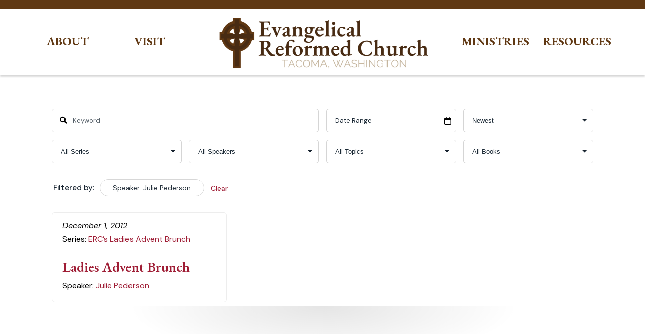

--- FILE ---
content_type: text/html; charset=UTF-8
request_url: https://solideogloria.org/sermons/?sermon_speaker=/julie-pederson/
body_size: 21397
content:

<!-- Get Theme Header -->
    <!doctype html>
<html lang="en">
<head>
	<meta charset="UTF-8" />
	<meta name="viewport" content="width=device-width, initial-scale=1" />
    <link rel="preconnect" href="https://fonts.googleapis.com">
    <link rel="preconnect" href="https://fonts.gstatic.com" crossorigin>
    <link href="https://fonts.googleapis.com/css2?family=DM+Sans:ital,opsz,wght@0,9..40,100..1000;1,9..40,100..1000&family=EB+Garamond:ital,wght@0,400..800;1,400..800&display=swap" rel="stylesheet">
    <title>Archives: Sermons | Evangelical Reformed Church</title>

<!-- The SEO Framework by Sybre Waaijer -->
<meta name="robots" content="max-snippet:-1,max-image-preview:large,max-video-preview:-1" />
<link rel="canonical" href="https://solideogloria.org/sermons/?sermon_speaker=/julie-pederson/" />
<meta property="og:type" content="website" />
<meta property="og:locale" content="en_GB" />
<meta property="og:site_name" content="Evangelical Reformed Church" />
<meta property="og:title" content="Archives: Sermons" />
<meta property="og:url" content="https://solideogloria.org/sermons/?sermon_speaker=/julie-pederson/" />
<meta property="og:image" content="https://solideogloria.org/wp-content/uploads/2024/02/ERC-Logo-New.png" />
<meta property="og:image:width" content="1200" />
<meta property="og:image:height" content="288" />
<meta name="twitter:card" content="summary_large_image" />
<meta name="twitter:title" content="Archives: Sermons" />
<meta name="twitter:image" content="https://solideogloria.org/wp-content/uploads/2024/02/ERC-Logo-New.png" />
<script type="application/ld+json">{"@context":"https://schema.org","@graph":[{"@type":"WebSite","@id":"https://solideogloria.org/#/schema/WebSite","url":"https://solideogloria.org/","name":"Evangelical Reformed Church","description":"By grace alone, through faith alone, because of Christ alone","inLanguage":"en","potentialAction":{"@type":"SearchAction","target":{"@type":"EntryPoint","urlTemplate":"https://solideogloria.org/search/{search_term_string}/"},"query-input":"required name=search_term_string"},"publisher":{"@type":"Organization","@id":"https://solideogloria.org/#/schema/Organization","name":"Evangelical Reformed Church","url":"https://solideogloria.org/","logo":{"@type":"ImageObject","url":"https://solideogloria.org/wp-content/uploads/2024/02/ERC-Logo-New.png","contentUrl":"https://solideogloria.org/wp-content/uploads/2024/02/ERC-Logo-New.png","width":1200,"height":288,"contentSize":"52915"}}},{"@type":"CollectionPage","@id":"https://solideogloria.org/sermons/?sermon_speaker=/julie-pederson/","url":"https://solideogloria.org/sermons/?sermon_speaker=/julie-pederson/","name":"Archives: Sermons | Evangelical Reformed Church","inLanguage":"en","isPartOf":{"@id":"https://solideogloria.org/#/schema/WebSite"},"breadcrumb":{"@type":"BreadcrumbList","@id":"https://solideogloria.org/#/schema/BreadcrumbList","itemListElement":[{"@type":"ListItem","position":1,"item":"https://solideogloria.org/","name":"Evangelical Reformed Church"},{"@type":"ListItem","position":2,"name":"Archives: Sermons"}]}}]}</script>
<!-- / The SEO Framework by Sybre Waaijer | 3.47ms meta | 1.18ms boot -->

<link rel='dns-prefetch' href='//www.googletagmanager.com' />
<link rel='dns-prefetch' href='//use.fontawesome.com' />
<link rel="alternate" type="application/rss+xml" title="Evangelical Reformed Church &raquo; Feed" href="https://solideogloria.org/feed/" />
<link rel="alternate" type="application/rss+xml" title="Evangelical Reformed Church &raquo; Comments Feed" href="https://solideogloria.org/comments/feed/" />
<link rel="alternate" type="application/rss+xml" title="Evangelical Reformed Church &raquo; Sermons Feed" href="https://solideogloria.org/sermons/feed/" />
<style id='wp-img-auto-sizes-contain-inline-css'>
img:is([sizes=auto i],[sizes^="auto," i]){contain-intrinsic-size:3000px 1500px}
/*# sourceURL=wp-img-auto-sizes-contain-inline-css */
</style>
<style id='wp-emoji-styles-inline-css'>

	img.wp-smiley, img.emoji {
		display: inline !important;
		border: none !important;
		box-shadow: none !important;
		height: 1em !important;
		width: 1em !important;
		margin: 0 0.07em !important;
		vertical-align: -0.1em !important;
		background: none !important;
		padding: 0 !important;
	}
/*# sourceURL=wp-emoji-styles-inline-css */
</style>
<link rel='stylesheet' id='wp-block-library-css' href='https://solideogloria.org/wp-includes/css/dist/block-library/style.min.css?ver=6.9' media='all' />
<style id='wp-block-search-inline-css'>
.wp-block-search__button{margin-left:10px;word-break:normal}.wp-block-search__button.has-icon{line-height:0}.wp-block-search__button svg{height:1.25em;min-height:24px;min-width:24px;width:1.25em;fill:currentColor;vertical-align:text-bottom}:where(.wp-block-search__button){border:1px solid #ccc;padding:6px 10px}.wp-block-search__inside-wrapper{display:flex;flex:auto;flex-wrap:nowrap;max-width:100%}.wp-block-search__label{width:100%}.wp-block-search.wp-block-search__button-only .wp-block-search__button{box-sizing:border-box;display:flex;flex-shrink:0;justify-content:center;margin-left:0;max-width:100%}.wp-block-search.wp-block-search__button-only .wp-block-search__inside-wrapper{min-width:0!important;transition-property:width}.wp-block-search.wp-block-search__button-only .wp-block-search__input{flex-basis:100%;transition-duration:.3s}.wp-block-search.wp-block-search__button-only.wp-block-search__searchfield-hidden,.wp-block-search.wp-block-search__button-only.wp-block-search__searchfield-hidden .wp-block-search__inside-wrapper{overflow:hidden}.wp-block-search.wp-block-search__button-only.wp-block-search__searchfield-hidden .wp-block-search__input{border-left-width:0!important;border-right-width:0!important;flex-basis:0;flex-grow:0;margin:0;min-width:0!important;padding-left:0!important;padding-right:0!important;width:0!important}:where(.wp-block-search__input){appearance:none;border:1px solid #949494;flex-grow:1;font-family:inherit;font-size:inherit;font-style:inherit;font-weight:inherit;letter-spacing:inherit;line-height:inherit;margin-left:0;margin-right:0;min-width:3rem;padding:8px;text-decoration:unset!important;text-transform:inherit}:where(.wp-block-search__button-inside .wp-block-search__inside-wrapper){background-color:#fff;border:1px solid #949494;box-sizing:border-box;padding:4px}:where(.wp-block-search__button-inside .wp-block-search__inside-wrapper) .wp-block-search__input{border:none;border-radius:0;padding:0 4px}:where(.wp-block-search__button-inside .wp-block-search__inside-wrapper) .wp-block-search__input:focus{outline:none}:where(.wp-block-search__button-inside .wp-block-search__inside-wrapper) :where(.wp-block-search__button){padding:4px 8px}.wp-block-search.aligncenter .wp-block-search__inside-wrapper{margin:auto}.wp-block[data-align=right] .wp-block-search.wp-block-search__button-only .wp-block-search__inside-wrapper{float:right}
/*# sourceURL=https://solideogloria.org/wp-includes/blocks/search/style.min.css */
</style>
<style id='wp-block-search-theme-inline-css'>
.wp-block-search .wp-block-search__label{font-weight:700}.wp-block-search__button{border:1px solid #ccc;padding:.375em .625em}
/*# sourceURL=https://solideogloria.org/wp-includes/blocks/search/theme.min.css */
</style>
<style id='wp-block-columns-inline-css'>
.wp-block-columns{box-sizing:border-box;display:flex;flex-wrap:wrap!important}@media (min-width:782px){.wp-block-columns{flex-wrap:nowrap!important}}.wp-block-columns{align-items:normal!important}.wp-block-columns.are-vertically-aligned-top{align-items:flex-start}.wp-block-columns.are-vertically-aligned-center{align-items:center}.wp-block-columns.are-vertically-aligned-bottom{align-items:flex-end}@media (max-width:781px){.wp-block-columns:not(.is-not-stacked-on-mobile)>.wp-block-column{flex-basis:100%!important}}@media (min-width:782px){.wp-block-columns:not(.is-not-stacked-on-mobile)>.wp-block-column{flex-basis:0;flex-grow:1}.wp-block-columns:not(.is-not-stacked-on-mobile)>.wp-block-column[style*=flex-basis]{flex-grow:0}}.wp-block-columns.is-not-stacked-on-mobile{flex-wrap:nowrap!important}.wp-block-columns.is-not-stacked-on-mobile>.wp-block-column{flex-basis:0;flex-grow:1}.wp-block-columns.is-not-stacked-on-mobile>.wp-block-column[style*=flex-basis]{flex-grow:0}:where(.wp-block-columns){margin-bottom:1.75em}:where(.wp-block-columns.has-background){padding:1.25em 2.375em}.wp-block-column{flex-grow:1;min-width:0;overflow-wrap:break-word;word-break:break-word}.wp-block-column.is-vertically-aligned-top{align-self:flex-start}.wp-block-column.is-vertically-aligned-center{align-self:center}.wp-block-column.is-vertically-aligned-bottom{align-self:flex-end}.wp-block-column.is-vertically-aligned-stretch{align-self:stretch}.wp-block-column.is-vertically-aligned-bottom,.wp-block-column.is-vertically-aligned-center,.wp-block-column.is-vertically-aligned-top{width:100%}
/*# sourceURL=https://solideogloria.org/wp-includes/blocks/columns/style.min.css */
</style>
<style id='wp-block-group-inline-css'>
.wp-block-group{box-sizing:border-box}:where(.wp-block-group.wp-block-group-is-layout-constrained){position:relative}
/*# sourceURL=https://solideogloria.org/wp-includes/blocks/group/style.min.css */
</style>
<style id='wp-block-group-theme-inline-css'>
:where(.wp-block-group.has-background){padding:1.25em 2.375em}
/*# sourceURL=https://solideogloria.org/wp-includes/blocks/group/theme.min.css */
</style>
<style id='wp-block-paragraph-inline-css'>
.is-small-text{font-size:.875em}.is-regular-text{font-size:1em}.is-large-text{font-size:2.25em}.is-larger-text{font-size:3em}.has-drop-cap:not(:focus):first-letter{float:left;font-size:8.4em;font-style:normal;font-weight:100;line-height:.68;margin:.05em .1em 0 0;text-transform:uppercase}body.rtl .has-drop-cap:not(:focus):first-letter{float:none;margin-left:.1em}p.has-drop-cap.has-background{overflow:hidden}:root :where(p.has-background){padding:1.25em 2.375em}:where(p.has-text-color:not(.has-link-color)) a{color:inherit}p.has-text-align-left[style*="writing-mode:vertical-lr"],p.has-text-align-right[style*="writing-mode:vertical-rl"]{rotate:180deg}
/*# sourceURL=https://solideogloria.org/wp-includes/blocks/paragraph/style.min.css */
</style>
<style id='global-styles-inline-css'>
:root{--wp--preset--aspect-ratio--square: 1;--wp--preset--aspect-ratio--4-3: 4/3;--wp--preset--aspect-ratio--3-4: 3/4;--wp--preset--aspect-ratio--3-2: 3/2;--wp--preset--aspect-ratio--2-3: 2/3;--wp--preset--aspect-ratio--16-9: 16/9;--wp--preset--aspect-ratio--9-16: 9/16;--wp--preset--color--black: #000000;--wp--preset--color--cyan-bluish-gray: #abb8c3;--wp--preset--color--white: #FFFFFF;--wp--preset--color--pale-pink: #f78da7;--wp--preset--color--vivid-red: #cf2e2e;--wp--preset--color--luminous-vivid-orange: #ff6900;--wp--preset--color--luminous-vivid-amber: #fcb900;--wp--preset--color--light-green-cyan: #7bdcb5;--wp--preset--color--vivid-green-cyan: #00d084;--wp--preset--color--pale-cyan-blue: #8ed1fc;--wp--preset--color--vivid-cyan-blue: #0693e3;--wp--preset--color--vivid-purple: #9b51e0;--wp--preset--color--dark-gray: #28303D;--wp--preset--color--gray: #39414D;--wp--preset--color--green: #D1E4DD;--wp--preset--color--blue: #D1DFE4;--wp--preset--color--purple: #D1D1E4;--wp--preset--color--red: #E4D1D1;--wp--preset--color--orange: #E4DAD1;--wp--preset--color--yellow: #EEEADD;--wp--preset--gradient--vivid-cyan-blue-to-vivid-purple: linear-gradient(135deg,rgb(6,147,227) 0%,rgb(155,81,224) 100%);--wp--preset--gradient--light-green-cyan-to-vivid-green-cyan: linear-gradient(135deg,rgb(122,220,180) 0%,rgb(0,208,130) 100%);--wp--preset--gradient--luminous-vivid-amber-to-luminous-vivid-orange: linear-gradient(135deg,rgb(252,185,0) 0%,rgb(255,105,0) 100%);--wp--preset--gradient--luminous-vivid-orange-to-vivid-red: linear-gradient(135deg,rgb(255,105,0) 0%,rgb(207,46,46) 100%);--wp--preset--gradient--very-light-gray-to-cyan-bluish-gray: linear-gradient(135deg,rgb(238,238,238) 0%,rgb(169,184,195) 100%);--wp--preset--gradient--cool-to-warm-spectrum: linear-gradient(135deg,rgb(74,234,220) 0%,rgb(151,120,209) 20%,rgb(207,42,186) 40%,rgb(238,44,130) 60%,rgb(251,105,98) 80%,rgb(254,248,76) 100%);--wp--preset--gradient--blush-light-purple: linear-gradient(135deg,rgb(255,206,236) 0%,rgb(152,150,240) 100%);--wp--preset--gradient--blush-bordeaux: linear-gradient(135deg,rgb(254,205,165) 0%,rgb(254,45,45) 50%,rgb(107,0,62) 100%);--wp--preset--gradient--luminous-dusk: linear-gradient(135deg,rgb(255,203,112) 0%,rgb(199,81,192) 50%,rgb(65,88,208) 100%);--wp--preset--gradient--pale-ocean: linear-gradient(135deg,rgb(255,245,203) 0%,rgb(182,227,212) 50%,rgb(51,167,181) 100%);--wp--preset--gradient--electric-grass: linear-gradient(135deg,rgb(202,248,128) 0%,rgb(113,206,126) 100%);--wp--preset--gradient--midnight: linear-gradient(135deg,rgb(2,3,129) 0%,rgb(40,116,252) 100%);--wp--preset--gradient--purple-to-yellow: linear-gradient(160deg, #D1D1E4 0%, #EEEADD 100%);--wp--preset--gradient--yellow-to-purple: linear-gradient(160deg, #EEEADD 0%, #D1D1E4 100%);--wp--preset--gradient--green-to-yellow: linear-gradient(160deg, #D1E4DD 0%, #EEEADD 100%);--wp--preset--gradient--yellow-to-green: linear-gradient(160deg, #EEEADD 0%, #D1E4DD 100%);--wp--preset--gradient--red-to-yellow: linear-gradient(160deg, #E4D1D1 0%, #EEEADD 100%);--wp--preset--gradient--yellow-to-red: linear-gradient(160deg, #EEEADD 0%, #E4D1D1 100%);--wp--preset--gradient--purple-to-red: linear-gradient(160deg, #D1D1E4 0%, #E4D1D1 100%);--wp--preset--gradient--red-to-purple: linear-gradient(160deg, #E4D1D1 0%, #D1D1E4 100%);--wp--preset--font-size--small: 18px;--wp--preset--font-size--medium: 20px;--wp--preset--font-size--large: 24px;--wp--preset--font-size--x-large: 42px;--wp--preset--font-size--extra-small: 16px;--wp--preset--font-size--normal: 20px;--wp--preset--font-size--extra-large: 40px;--wp--preset--font-size--huge: 96px;--wp--preset--font-size--gigantic: 144px;--wp--preset--spacing--20: 0.44rem;--wp--preset--spacing--30: 0.67rem;--wp--preset--spacing--40: 1rem;--wp--preset--spacing--50: 1.5rem;--wp--preset--spacing--60: 2.25rem;--wp--preset--spacing--70: 3.38rem;--wp--preset--spacing--80: 5.06rem;--wp--preset--shadow--natural: 6px 6px 9px rgba(0, 0, 0, 0.2);--wp--preset--shadow--deep: 12px 12px 50px rgba(0, 0, 0, 0.4);--wp--preset--shadow--sharp: 6px 6px 0px rgba(0, 0, 0, 0.2);--wp--preset--shadow--outlined: 6px 6px 0px -3px rgb(255, 255, 255), 6px 6px rgb(0, 0, 0);--wp--preset--shadow--crisp: 6px 6px 0px rgb(0, 0, 0);}:where(.is-layout-flex){gap: 0.5em;}:where(.is-layout-grid){gap: 0.5em;}body .is-layout-flex{display: flex;}.is-layout-flex{flex-wrap: wrap;align-items: center;}.is-layout-flex > :is(*, div){margin: 0;}body .is-layout-grid{display: grid;}.is-layout-grid > :is(*, div){margin: 0;}:where(.wp-block-columns.is-layout-flex){gap: 2em;}:where(.wp-block-columns.is-layout-grid){gap: 2em;}:where(.wp-block-post-template.is-layout-flex){gap: 1.25em;}:where(.wp-block-post-template.is-layout-grid){gap: 1.25em;}.has-black-color{color: var(--wp--preset--color--black) !important;}.has-cyan-bluish-gray-color{color: var(--wp--preset--color--cyan-bluish-gray) !important;}.has-white-color{color: var(--wp--preset--color--white) !important;}.has-pale-pink-color{color: var(--wp--preset--color--pale-pink) !important;}.has-vivid-red-color{color: var(--wp--preset--color--vivid-red) !important;}.has-luminous-vivid-orange-color{color: var(--wp--preset--color--luminous-vivid-orange) !important;}.has-luminous-vivid-amber-color{color: var(--wp--preset--color--luminous-vivid-amber) !important;}.has-light-green-cyan-color{color: var(--wp--preset--color--light-green-cyan) !important;}.has-vivid-green-cyan-color{color: var(--wp--preset--color--vivid-green-cyan) !important;}.has-pale-cyan-blue-color{color: var(--wp--preset--color--pale-cyan-blue) !important;}.has-vivid-cyan-blue-color{color: var(--wp--preset--color--vivid-cyan-blue) !important;}.has-vivid-purple-color{color: var(--wp--preset--color--vivid-purple) !important;}.has-black-background-color{background-color: var(--wp--preset--color--black) !important;}.has-cyan-bluish-gray-background-color{background-color: var(--wp--preset--color--cyan-bluish-gray) !important;}.has-white-background-color{background-color: var(--wp--preset--color--white) !important;}.has-pale-pink-background-color{background-color: var(--wp--preset--color--pale-pink) !important;}.has-vivid-red-background-color{background-color: var(--wp--preset--color--vivid-red) !important;}.has-luminous-vivid-orange-background-color{background-color: var(--wp--preset--color--luminous-vivid-orange) !important;}.has-luminous-vivid-amber-background-color{background-color: var(--wp--preset--color--luminous-vivid-amber) !important;}.has-light-green-cyan-background-color{background-color: var(--wp--preset--color--light-green-cyan) !important;}.has-vivid-green-cyan-background-color{background-color: var(--wp--preset--color--vivid-green-cyan) !important;}.has-pale-cyan-blue-background-color{background-color: var(--wp--preset--color--pale-cyan-blue) !important;}.has-vivid-cyan-blue-background-color{background-color: var(--wp--preset--color--vivid-cyan-blue) !important;}.has-vivid-purple-background-color{background-color: var(--wp--preset--color--vivid-purple) !important;}.has-black-border-color{border-color: var(--wp--preset--color--black) !important;}.has-cyan-bluish-gray-border-color{border-color: var(--wp--preset--color--cyan-bluish-gray) !important;}.has-white-border-color{border-color: var(--wp--preset--color--white) !important;}.has-pale-pink-border-color{border-color: var(--wp--preset--color--pale-pink) !important;}.has-vivid-red-border-color{border-color: var(--wp--preset--color--vivid-red) !important;}.has-luminous-vivid-orange-border-color{border-color: var(--wp--preset--color--luminous-vivid-orange) !important;}.has-luminous-vivid-amber-border-color{border-color: var(--wp--preset--color--luminous-vivid-amber) !important;}.has-light-green-cyan-border-color{border-color: var(--wp--preset--color--light-green-cyan) !important;}.has-vivid-green-cyan-border-color{border-color: var(--wp--preset--color--vivid-green-cyan) !important;}.has-pale-cyan-blue-border-color{border-color: var(--wp--preset--color--pale-cyan-blue) !important;}.has-vivid-cyan-blue-border-color{border-color: var(--wp--preset--color--vivid-cyan-blue) !important;}.has-vivid-purple-border-color{border-color: var(--wp--preset--color--vivid-purple) !important;}.has-vivid-cyan-blue-to-vivid-purple-gradient-background{background: var(--wp--preset--gradient--vivid-cyan-blue-to-vivid-purple) !important;}.has-light-green-cyan-to-vivid-green-cyan-gradient-background{background: var(--wp--preset--gradient--light-green-cyan-to-vivid-green-cyan) !important;}.has-luminous-vivid-amber-to-luminous-vivid-orange-gradient-background{background: var(--wp--preset--gradient--luminous-vivid-amber-to-luminous-vivid-orange) !important;}.has-luminous-vivid-orange-to-vivid-red-gradient-background{background: var(--wp--preset--gradient--luminous-vivid-orange-to-vivid-red) !important;}.has-very-light-gray-to-cyan-bluish-gray-gradient-background{background: var(--wp--preset--gradient--very-light-gray-to-cyan-bluish-gray) !important;}.has-cool-to-warm-spectrum-gradient-background{background: var(--wp--preset--gradient--cool-to-warm-spectrum) !important;}.has-blush-light-purple-gradient-background{background: var(--wp--preset--gradient--blush-light-purple) !important;}.has-blush-bordeaux-gradient-background{background: var(--wp--preset--gradient--blush-bordeaux) !important;}.has-luminous-dusk-gradient-background{background: var(--wp--preset--gradient--luminous-dusk) !important;}.has-pale-ocean-gradient-background{background: var(--wp--preset--gradient--pale-ocean) !important;}.has-electric-grass-gradient-background{background: var(--wp--preset--gradient--electric-grass) !important;}.has-midnight-gradient-background{background: var(--wp--preset--gradient--midnight) !important;}.has-small-font-size{font-size: var(--wp--preset--font-size--small) !important;}.has-medium-font-size{font-size: var(--wp--preset--font-size--medium) !important;}.has-large-font-size{font-size: var(--wp--preset--font-size--large) !important;}.has-x-large-font-size{font-size: var(--wp--preset--font-size--x-large) !important;}
:where(.wp-block-columns.is-layout-flex){gap: 2em;}:where(.wp-block-columns.is-layout-grid){gap: 2em;}
/*# sourceURL=global-styles-inline-css */
</style>
<style id='core-block-supports-inline-css'>
.wp-container-core-columns-is-layout-9d6595d7{flex-wrap:nowrap;}
/*# sourceURL=core-block-supports-inline-css */
</style>

<style id='classic-theme-styles-inline-css'>
/*! This file is auto-generated */
.wp-block-button__link{color:#fff;background-color:#32373c;border-radius:9999px;box-shadow:none;text-decoration:none;padding:calc(.667em + 2px) calc(1.333em + 2px);font-size:1.125em}.wp-block-file__button{background:#32373c;color:#fff;text-decoration:none}
/*# sourceURL=/wp-includes/css/classic-themes.min.css */
</style>
<link rel='stylesheet' id='asp-frontend-styling-css' href='https://solideogloria.org/wp-content/plugins/advanced-sermons/styling/css/asp-frontend.css?ver=3.7' media='all' />
<link rel='stylesheet' id='asp-font-awesome-free-css' href='//use.fontawesome.com/releases/v5.14.0/css/all.css?ver=5.14.0' media='all' />
<link rel='stylesheet' id='asp-media-player-css' href='https://solideogloria.org/wp-content/plugins/advanced-sermons/styling/media-player/asp-media-player.css?ver=3.7' media='all' />
<link rel='stylesheet' id='announcer-css-css' href='https://solideogloria.org/wp-content/plugins/announcer/public/css/style.css?ver=6.2' media='all' />
<link rel='stylesheet' id='main-styles-css' href='https://solideogloria.org/wp-content/themes/erc-theme/style.css?ver=250223-05324' media='' />
<link rel='stylesheet' id='shiftnav-css' href='https://solideogloria.org/wp-content/plugins/shiftnav-responsive-mobile-menu/assets/css/shiftnav.min.css?ver=1.8.2' media='all' />
<link rel='stylesheet' id='shiftnav-font-awesome-css' href='https://solideogloria.org/wp-content/plugins/shiftnav-responsive-mobile-menu/assets/css/fontawesome/css/font-awesome.min.css?ver=1.8.2' media='all' />
<link rel='stylesheet' id='shiftnav-light-css' href='https://solideogloria.org/wp-content/plugins/shiftnav-responsive-mobile-menu/assets/css/skins/light.css?ver=1.8.2' media='all' />
<script src="https://solideogloria.org/wp-includes/js/jquery/jquery.min.js?ver=3.7.1" id="jquery-core-js"></script>
<script src="https://solideogloria.org/wp-includes/js/jquery/jquery-migrate.min.js?ver=3.4.1" id="jquery-migrate-js"></script>
<script src="https://solideogloria.org/wp-content/plugins/stop-user-enumeration/frontend/js/frontend.js?ver=1.7.7" id="stop-user-enumeration-js" defer data-wp-strategy="defer"></script>
<script src="https://solideogloria.org/wp-content/themes/erc-theme/script.js?ver=250110-221049" id="custom_js-js"></script>

<!-- Google tag (gtag.js) snippet added by Site Kit -->
<!-- Google Analytics snippet added by Site Kit -->
<script src="https://www.googletagmanager.com/gtag/js?id=GT-MQJ5MJV" id="google_gtagjs-js" async></script>
<script id="google_gtagjs-js-after">
window.dataLayer = window.dataLayer || [];function gtag(){dataLayer.push(arguments);}
gtag("set","linker",{"domains":["solideogloria.org"]});
gtag("js", new Date());
gtag("set", "developer_id.dZTNiMT", true);
gtag("config", "GT-MQJ5MJV");
//# sourceURL=google_gtagjs-js-after
</script>
<link rel="https://api.w.org/" href="https://solideogloria.org/wp-json/" /><link rel="alternate" title="JSON" type="application/json" href="https://solideogloria.org/wp-json/wp/v2/sermon_speaker/462" /><link rel="EditURI" type="application/rsd+xml" title="RSD" href="https://solideogloria.org/xmlrpc.php?rsd" />

    <style type="text/css">

            .sermon-wrapper .sermon-title-holder:after,.sermon-wrapper .sermon-featured-image:after {
            opacity: 0.6;
        }
    
        @media (min-width: 1300px) {
        .post-type-archive .sermon-container_inner, .post-type-archive .sermon-title-holder .sermon-title,
        .page-template .sermon-container_inner, .page-template .sermon-title-holder .sermon-title {
            max-width: 1200px!important;
            margin: auto;
        }
    }
    
    
            .sermon-title-holder, .sermon-featured-image {
            display: !important;
        }
    
    
    
            .asp-column1 {
            width: 100%;
            display: block;
            vertical-align: text-top;
        }
        .asp-column2 {
            display: none;
        }
        @media (min-width: 1400px) {
            .asp-column1 {
                padding-left: 25px;
                padding-right: 25px!important;
                width: auto!important;
            }
        }
        @media (min-width: 1200px) and (max-width: 1400px) {
            .asp-column1 {
                padding-left: 25px;
                padding-right: 25px!important;
                width: auto!important;
            }
        }
        @media (min-width: 1100px) and (max-width: 1200px) {
            .asp-column1 {
                padding-left: 25px;
                padding-right: 25px!important;
                width: auto!important;
            }
        }
    
            .sermon-wrapper .sermon-comments {
          	display: block;
          	padding-bottom: 25px;
          	border-bottom: 1px solid #e9e5de;
        }
    
           .sermon-wrapper .sermon-title-holder .sermon-title {
           padding: 14px 0px!important;
           z-index: 1;
           position: relative;
       }
    
        .sermon-wrapper .sermon-title-holder .sermon-title h1 {
                 font-size: 28px!important;                     }
    
    @media (max-width: 780px) {
        .sermon-wrapper .sermon-title-holder .sermon-title h1 {
            font-size: 1.5em !important;
            line-height: 1.5em !important;
        }
    }

            .sermon-wrapper {
             background-color: #ffffff!important;         }
    
            .asp-archive-container .asp-series-top-holder,
        .asp-archive-container .asp-speaker-top-holder,
        .sermon-filter-error p,
        .asp-sermon-archive-single-list {
             background-color: #f8f8f8!important;         }
    

    /* Hide Archive Filter */

        .sermon-filter-holder.hide-filter-bar {
        display: none !important;
    }
    

    /* Archive Sermon Title Styling */

            .sermon-archive-single .sermon-title h2 a,
        .asp-sermon-archive-single-list .asp-sermon-title-list h2 a,
        .asp-sermon-archive-single-list .asp-sermon-title-list h2,
        .asp-sermon-archive-single-list .asp-sermon-title-list h2 a,
        .asp-sermon-archive-single-list .asp-sermon-title-list h2 {
                         font-size: 28px!important;                                 }
    
            .sermon-archive-holder .sermon-archive-single .sermon-master-content p,
        .sermon-archive-holder .sermon-archive-single .sermon-master-content a {
                         font-size: 16px!important;                                 }
    
            .sermon-archive-holder .sermon-archive-details > div p,
        .sermon-archive-holder .sermon-media > div p,
        .asp-sermon-archive-single-list .asp-sermon-archive-bottom-list > div p,
        .asp-sermon-archive-single-list .asp-sermon-archive-top-list > div:not(.asp-sermon-title-list) p {
                         font-size: 16px!important;                                 }
            .sermon-archive-holder .sermon-archive-details > div a,
        .sermon-archive-holder .sermon-media > div a,
        .asp-sermon-archive-single-list .asp-sermon-archive-bottom-list > div a,
        .asp-sermon-archive-single-list .asp-sermon-archive-top-list > div:not(.asp-sermon-title-list) a {
                		     font-size: 16px!important;                     }
    
            .sermon-wrapper .sermon-info .sermon-title h2  {
                         font-size: 28px!important;                                 }
    
            .sermon-wrapper .sermon-info .sermon-header-details > div,
        .sermon-wrapper .sermon-info .sermon-header-details > div p {
                         font-size: 16px!important;                                 }
    
            .sermon-container .asp-column1 .sermon-main-content p,
        .sermon-container .sermon-info .sermon-header-details {
                         font-size: 18px!important;                                 }
    
    
    
    
    </style>

<meta name="generator" content="Site Kit by Google 1.170.0" />
		<!-- ShiftNav CSS
	================================================================ -->
		<style type="text/css" id="shiftnav-dynamic-css">
				@media only screen and (min-width:900px){ #shiftnav-toggle-main, .shiftnav-toggle-mobile{ display:none; } .shiftnav-wrap { padding-top:0 !important; } }
	@media only screen and (max-width:899px){ #primary-menu-list{ display:none !important; } }

/* Status: Loaded from Transient */
		</style>
		<!-- end ShiftNav CSS -->

	<link rel="icon" href="https://solideogloria.org/wp-content/uploads/2024/02/cropped-ERC-Site-Icon-final-32x32.png" sizes="32x32" />
<link rel="icon" href="https://solideogloria.org/wp-content/uploads/2024/02/cropped-ERC-Site-Icon-final-192x192.png" sizes="192x192" />
<link rel="apple-touch-icon" href="https://solideogloria.org/wp-content/uploads/2024/02/cropped-ERC-Site-Icon-final-180x180.png" />
<meta name="msapplication-TileImage" content="https://solideogloria.org/wp-content/uploads/2024/02/cropped-ERC-Site-Icon-final-270x270.png" />
		<style id="wp-custom-css">
			body:not(.blog) .has-featured-image .entry-title:not(.x) {
	font-size: calc(1rem + 2vw);
}

.home .slide-content .button a {
	padding: 0.5em 1em;
}

blockquote:not(.is-style-plain)::before {
	content: "\201C";
  font-family: Georgia, serif;
  font-size: 3em;
  font-weight: bold;
  line-height: 1em;
  position: absolute;
  left: 0;
  top: 0;
	padding-left: 0.25em;
}

.home .slide-content a {
	color: white;
}

blockquote:not(.is-style-plain):not(.x) {
	margin: 0;
  padding-left: 2.5em;
  position: relative;
}

.home .worship-group .wp-block-group__inner-container {
	margin: 0 auto;
}

.adjacent-sermons:not(.x) .previous-post::before {
	content: "Previous Sermon";
}

.adjacent-sermons:not(.y) .next-post::before {
	content: "Next Sermon";
}

.single-sermons .asp-sermon-image-holder img:not(.x), .sermon-archive-single .sermon-thumbnail img:not(.x) {
	height: auto !important;
}

.single-sermons .asp-sermon-image-holder:not(.x), .sermon-archive-single .sermon-thumbnail:not(.x) {
	padding-bottom: 50%;
}

.missionary-group .wp-block-group__inner-container {
	height: 100%;
}

.missionary-grid {
	margin-top: 2em;
}

.missionary-group .box-shadow-class {
	height: calc(100% - 155px);
}

.missionary-grid > .wp-block-group__inner-container {
	display: grid;
	grid-template-columns: 1fr 1fr 1fr;
	grid-gap: 2em;
	text-align: center;
}

.missionary-group figure {
	max-height: 155px;
	max-width: 100%;
	width: 100%;
	height: 100%;
	overflow: hidden;
	margin-bottom: 0;
	margin: 0 auto;
}

.missionary-group h2 {
	margin: 0;
	font-size: 1.45em;
}

.missionary-group h3 {
	margin: 0;
	margin-top: 0.5em;
	font-size: 1.25em;
}

@media screen and (max-width: 1000px) { 
	.missionary-group figure {
		max-height: 120px;
	}
	
.missionary-group .box-shadow-class {
	height: calc(100% - 120px);
}
}

@media screen and (max-width: 800px) { 
	
	.missionary-group:not(.x) .box-shadow-class {
		height: auto;
	}
	
	
	.missionary-group:not(.x) .wp-block-group__inner-container {
		height: auto;
	}
	
	.missionary-group:not(.x) figure {
		max-height: 100%;
	}
		
.missionary-group:not(.x) h2 {
	font-size: 2em;
}

.missionary-group:not(.x) h3 {
	font-size: 1.7em;
}
	
	.missionary-group:not(.x) figure img {
		width: 100%;
	}

.missionary-grid > .wp-block-group__inner-container {
		grid-template-columns: 1fr;
	}
	
	.missionary-grid .missionary-group {
			margin-bottom: 1em;
	}

}		</style>
		</head>

<body class="archive post-type-archive post-type-archive-sermons wp-custom-logo wp-embed-responsive wp-theme-erc-theme depth-3 section-sermons sub-section-?sermon_sp-abbr sub-sub-section-julie-pede-abbr page-julie-pederson">

	<!-- ShiftNav Main Toggle -->
	<div id="shiftnav-toggle-main" class="shiftnav-toggle-main-align-center shiftnav-toggle-style-burger_only shiftnav-togglebar-gap-auto shiftnav-toggle-edge-right shiftnav-toggle-icon-x"  		><button id="shiftnav-toggle-main-button" class="shiftnav-toggle shiftnav-toggle-shiftnav-main shiftnav-toggle-burger" tabindex="0" 	data-shiftnav-target="shiftnav-main"	aria-label="Toggle Menu"><i class="fa fa-bars"></i></button></div>
	<!-- /#shiftnav-toggle-main -->

	<div id="page" class="site">
	<a class="skip-link screen-reader-text" href="#content">
		Skip to content	</a>

	
    <header id="masthead" class="site-header has-logo has-title-and-tagline has-menu">

        
                    <div class="site-logo"><a href="https://solideogloria.org/" class="custom-logo-link" rel="home"><img width="1200" height="288" src="https://solideogloria.org/wp-content/uploads/2024/02/ERC-Logo-New.png" class="custom-logo" alt="Evangelical Reformed Church" decoding="async" fetchpriority="high" srcset="https://solideogloria.org/wp-content/uploads/2024/02/ERC-Logo-New.png 1200w, https://solideogloria.org/wp-content/uploads/2024/02/ERC-Logo-New-300x72.png 300w, https://solideogloria.org/wp-content/uploads/2024/02/ERC-Logo-New-1024x246.png 1024w, https://solideogloria.org/wp-content/uploads/2024/02/ERC-Logo-New-768x184.png 768w, https://solideogloria.org/wp-content/uploads/2024/02/ERC-Logo-New-50x12.png 50w" sizes="(max-width: 1200px) 100vw, 1200px" /></a></div>
        
        <div class="site-branding">

            
                                                <p class="site-title"><a href="https://solideogloria.org/">Evangelical Reformed Church</a></p>
                            
                            <p class="site-description">
                    By grace alone, through faith alone, because of Christ alone                </p>
                    </div><!-- .site-branding -->

                    <nav id="site-navigation" class="primary-navigation" aria-label="Primary menu">
                <div class="primary-menu-container"><ul id="primary-menu-list" class="menu-wrapper"><li id="menu-item-18972" class="menu-item menu-item-type-custom menu-item-object-custom menu-item-has-children menu-item-18972"><a href="#">About</a>
<ul class="sub-menu">
	<li id="menu-item-19000" class="menu-item menu-item-type-post_type menu-item-object-page menu-item-19000"><a href="https://solideogloria.org/history/">History</a></li>
	<li id="menu-item-19002" class="menu-item menu-item-type-post_type menu-item-object-page menu-item-19002"><a href="https://solideogloria.org/ourbeliefs/">Our Beliefs</a></li>
	<li id="menu-item-18976" class="menu-item menu-item-type-custom menu-item-object-custom menu-item-18976"><a href="/leadership">Leadership</a></li>
	<li id="menu-item-19001" class="menu-item menu-item-type-post_type menu-item-object-page menu-item-19001"><a href="https://solideogloria.org/faqs/">FAQs</a></li>
</ul>
</li>
<li id="menu-item-18973" class="menu-item menu-item-type-custom menu-item-object-custom menu-item-has-children menu-item-18973"><a href="#">Visit</a>
<ul class="sub-menu">
	<li id="menu-item-18997" class="menu-item menu-item-type-post_type menu-item-object-page menu-item-18997"><a href="https://solideogloria.org/for-our-visitors/">For Our Visitors</a></li>
	<li id="menu-item-18998" class="menu-item menu-item-type-post_type menu-item-object-page menu-item-18998"><a href="https://solideogloria.org/directions/">Contact and Directions</a></li>
	<li id="menu-item-18999" class="menu-item menu-item-type-post_type menu-item-object-page menu-item-18999"><a href="https://solideogloria.org/worship-services/">Worship Services</a></li>
	<li id="menu-item-18996" class="menu-item menu-item-type-post_type menu-item-object-page menu-item-18996"><a href="https://solideogloria.org/livestream/">Livestream</a></li>
</ul>
</li>
<li id="menu-item-18974" class="menu-item menu-item-type-custom menu-item-object-custom menu-item-has-children menu-item-18974"><a href="#">Ministries</a>
<ul class="sub-menu">
	<li id="menu-item-18993" class="menu-item menu-item-type-post_type menu-item-object-page menu-item-18993"><a href="https://solideogloria.org/ministry/education/">Teaching Ministry</a></li>
	<li id="menu-item-18989" class="menu-item menu-item-type-post_type menu-item-object-page menu-item-18989"><a href="https://solideogloria.org/ministry/music/">Music Ministry</a></li>
	<li id="menu-item-18990" class="menu-item menu-item-type-post_type menu-item-object-page menu-item-18990"><a href="https://solideogloria.org/ministry/worldwide-missions/">Worldwide Missions</a></li>
	<li id="menu-item-18991" class="menu-item menu-item-type-post_type menu-item-object-page menu-item-18991"><a href="https://solideogloria.org/ministry/local-outreach/">Local &amp; US Outreach</a></li>
	<li id="menu-item-18992" class="menu-item menu-item-type-post_type menu-item-object-page menu-item-18992"><a href="https://solideogloria.org/ministry/church-library/">Church Library</a></li>
</ul>
</li>
<li id="menu-item-18975" class="menu-item menu-item-type-custom menu-item-object-custom menu-item-has-children menu-item-18975"><a href="#">Resources</a>
<ul class="sub-menu">
	<li id="menu-item-18978" class="menu-item menu-item-type-custom menu-item-object-custom menu-item-18978"><a href="/sermons">Past Sermons</a></li>
	<li id="menu-item-18994" class="menu-item menu-item-type-post_type menu-item-object-page current_page_parent menu-item-18994"><a href="https://solideogloria.org/blog/">Pastor’s Blog</a></li>
	<li id="menu-item-18995" class="menu-item menu-item-type-post_type menu-item-object-page menu-item-18995"><a href="https://solideogloria.org/calendar/">Calendar</a></li>
	<li id="menu-item-18977" class="menu-item menu-item-type-custom menu-item-object-custom menu-item-18977"><a href="/bulletins">Weekly Bulletins</a></li>
	<li id="menu-item-19003" class="menu-item menu-item-type-post_type menu-item-object-page menu-item-19003"><a href="https://solideogloria.org/give/">Give</a></li>
</ul>
</li>
</ul></div>            </nav><!-- #site-navigation -->
            
    </header><!-- #masthead -->

	<div id="content" class="site-content">
		<div id="primary" class="content-area">
			<main id="main" class="site-main">
    <!-- Archive Sermon Wrapper -->
    <div class="sermon-wrapper ">

        <!-- Archive Title Section -->
                            <div class="sermon-title-holder">
            <div class="sermon-featured-image">
                                                    <div class="sermon-title"><h1>Speaker: Julie Pederson</h1></div>
                                                                            </div>
        </div>
                        
        <!-- Archive Sermon Container -->
        <div class="sermon-container">

            <div class="sermon-container_inner">

                <div class="asp-archive-container" data-state="idle" data-asp-pagination="default">

                    
                    <!-- AJAX ScrollTO Position -->
                    <div class="asp-archive-ajax-scrollto">

                        <!-- Filter bar -->
                        <div class='sermon-filter-holder show-filter-bar'>
                            <form class='asp-archive-filter'>
                                            <div class="sermon-search-container">
                <input id="asp-search-field" type="text" class="asp-filter-search" placeholder="Keyword" value="" name="s" />
		    </div>
        <div class="sermon-field-container sermon-date-container"><input class="asp-filter-date" type="text" name="sermon_dates" placeholder="Date Range"  autocomplete="off"></div>		<div class="sermon-field-container order-container">
            <select name="order" class="asp-filter-order">
                <option value='DESC'>Newest</option><option value='ASC'>Oldest</option>            </select>
        </div><div class='sermon-field-container series-container'><select name='sermon_series' class='asp-filter-series'><option value="">All Series</option><option value='1-corinthians'>1 Corinthians (34)</option><option value='1-samuel-4'>1 Samuel 4 (1)</option><option value='1-thessalonians'>1 Thessalonians (12)</option><option value='a-city-on-a-hill-again'>A City on a Hill--Again (7)</option><option value='amending-the-soil-conference'>Amending the Soil Conference (5)</option><option value='christmas-homily'>Christmas Homily (9)</option><option value='city-on-a-hill'>City On a Hill (6)</option><option value='covenant-of-grace'>Covenant of Grace (7)</option><option value='equipping-the-saints-conference-2023'>Equipping the Saints Conference 2023 (8)</option><option value='erc-ladies-spring-tea'>ERC Ladies Spring Tea (1)</option><option value='ercs-ladies-advent-brunch'>ERC’s Ladies Advent Brunch (7)</option><option value='exposition-of-amos'>Exposition of Amos (9)</option><option value='exposition-of-colossians'>Exposition of Colossians (25)</option><option value='exposition-of-ecclesiastes'>Exposition of Ecclesiastes (12)</option><option value='exposition-of-lamentations'>Exposition of Lamentations (6)</option><option value='exposition-of-micah'>Exposition of Micah (7)</option><option value='exposition-of-romans'>Exposition of Romans (70)</option><option value='exposition-of-the-gospel-of-mark'>Exposition of the Gospel of Mark (45)</option><option value='exposition-on-1-john'>Exposition on 1 John (1)</option><option value='exposition-on-1-peter'>Exposition on 1 Peter (1)</option><option value='exposition-on-1-thessalonians'>Exposition on 1 Thessalonians (1)</option><option value='exposition-on-2-corinthians'>Exposition on 2 Corinthians (25)</option><option value='exposition-on-2-thessalonians'>Exposition on 2 Thessalonians (5)</option><option value='exposition-on-2-timothy'>Exposition on 2 Timothy (2)</option><option value='exposition-on-acts'>Exposition on Acts (46)</option><option value='exposition-on-daniel'>Exposition on Daniel (17)</option><option value='exposition-on-deuteronomy'>Exposition on Deuteronomy (1)</option><option value='exposition-on-ephesians'>Exposition on Ephesians (3)</option><option value='exposition-on-esther'>Exposition on Esther (9)</option><option value='exposition-on-galatians'>Exposition on Galatians (1)</option><option value='exposition-on-genesis'>Exposition on Genesis (77)</option><option value='exposition-on-haggai'>Exposition on Haggai (3)</option><option value='exposition-on-hebrews'>Exposition on Hebrews (29)</option><option value='exposition-on-isaiah'>Exposition on Isaiah (6)</option><option value='exposition-on-james'>Exposition on James (14)</option><option value='exposition-on-job'>Exposition on Job (12)</option><option value='exposition-on-jude'>Exposition on Jude (5)</option><option value='exposition-on-nahum'>Exposition on Nahum (2)</option><option value='exposition-on-philemon'>Exposition on Philemon (1)</option><option value='exposition-on-proverbs'>Exposition on Proverbs (7)</option><option value='exposition-on-revelation'>Exposition on Revelation (24)</option><option value='exposition-on-the-gospel-of-john'>Exposition on the Gospel of John (94)</option><option value='exposition-on-the-gospel-of-luke'>Exposition on the Gospel of Luke (89)</option><option value='exposition-on-the-gospel-of-matthew'>Exposition on the Gospel of Matthew (85)</option><option value='exposition-on-the-psalms'>Exposition on the Psalms (133)</option><option value='exposition-on-titus'>Exposition on Titus (8)</option><option value='exposition-on-zephaniah'>Exposition on Zephaniah (3)</option><option value='expositon-on-joshua'>Expositon on Joshua (11)</option><option value='first-kings'>First Kings (24)</option><option value='hosea'>Hosea (9)</option><option value='in-the-image-of-god'>In the Image of God (5)</option><option value='ladies-advent-brunch'>Ladies' Advent Brunch (3)</option><option value='little-books-with-big-messages'>Little Books with Big Messages (4)</option><option value='miscellaneous'>Miscellaneous (24)</option><option value='missionary'>Missionary (1)</option><option value='philippians'>Philippians (13)</option><option value='ruth'>Ruth (8)</option></select></div><div class='sermon-field-container speaker-container'><select name='sermon_speaker' class='asp-filter-speaker'><option value="">All Speakers</option><option  value='selena-frederick'>Selena Frederick (1)</option><option  value='pastor-rich-hamlin'>Pastor Rich Hamlin (996)</option><option  value='associate-pastor-henry-flowers'>Associate Pastor Henry Flowers (13)</option><option  value='elder-jim-howard'>Elder Jim Howard (10)</option><option  value='elder-jeff-mcinnis'>Elder Jeff McInnis (9)</option><option  value='deacon-dietrich-baker'>Deacon Dietrich Baker (5)</option><option  value='dr-glenn-sunshine'>Dr. Glenn Sunshine (4)</option><option  value='ladies-advent-brunch'>Ladies Advent Brunch (3)</option><option  value='nicolas-farelly'>Nicolas Farelly (3)</option><option  value='ron-nelson'>Ron Nelson (3)</option><option  value='ryan-frederick'>Ryan Frederick (4)</option><option  value='pastor-sean-higgins'>Pastor Sean Higgins (2)</option><option  value='deacon-paul-jackson'>Deacon Paul Jackson (2)</option><option  value='deacon-chris-nyland'>Deacon Chris Nyland (2)</option><option  value='josh-prince'>Josh Prince (2)</option><option  value='roland-robinson'>Roland Robinson (2)</option><option  value='dmitriy-spatarel'>Dmitriy Spatarel (2)</option><option  value='dr-john-g-west'>Dr. John G. West (2)</option><option  value='pastor-c-r-wiley'>Pastor C.R. Wiley (2)</option><option  value='eric-cooper'>Elder Eric Cooper (1)</option><option  value='elder-harvey-wieczorkiewicz'>Elder Harvey Wieczorkiewicz (4)</option><option  value='mary-jane-bond'>Mary Jane Bond (1)</option><option  value='cindy-clapper'>Cindy Clapper (1)</option><option  value='satish-divakar'>Satish Divakar (1)</option><option  value='lisa-friesema'>Lisa Friesema (1)</option><option  value='evelyn-german'>Evelyn German (1)</option><option  value='loretta-howard'>Loretta Howard (1)</option><option  value='kyle'>Kyle (1)</option><option  value='dave-jackson'>Dave Jackson (1)</option><option  value='michael-naas'>Michael Naas (1)</option><option  value='julie-pederson'>Julie Pederson (1)</option><option  value='amy-prince'>Amy Prince (1)</option><option  value='mark-sandberg'>Mark Sandberg (1)</option></select></div><div class='sermon-field-container topic-container'><select name='sermon_topics' class='asp-filter-topic'><option value="">All Topics</option><option value='abide'>abide (1)</option><option value='abraham'>Abraham (1)</option><option value='adoption'>adoption (2)</option><option value='affliction'>affliction (3)</option><option value='alienated'>alienated (1)</option><option value='alone'>alone (1)</option><option value='anticipation'>anticipation (1)</option><option value='antinomianism'>antinomianism (1)</option><option value='anxieties'>anxieties (1)</option><option value='apostolic-authority'>apostolic authority (1)</option><option value='argument'>argument (1)</option><option value='attack'>attack (1)</option><option value='attributes-of-god'>attributes of God (1)</option><option value='authority'>authority (1)</option><option value='awe'>awe (1)</option><option value='baptism'>baptism (1)</option><option value='basic-in-faith'>basic in faith (1)</option><option value='bear-one-another'>bear one another (1)</option><option value='betrayal'>Betrayal (1)</option><option value='birth-of-jesus'>Birth of Jesus (1)</option><option value='blessing'>blessing (3)</option><option value='boaz'>Boaz (1)</option><option value='bridge'>bridge (1)</option><option value='calvinism'>Calvinism (1)</option><option value='cave'>cave (1)</option><option value='charity'>charity (1)</option><option value='children'>children (1)</option><option value='christs-love'>Christ's love (1)</option><option value='christs-return'>Christ's Return (3)</option><option value='christmas'>Christmas (3)</option><option value='church'>Church (4)</option><option value='church-discipline'>church discipline (1)</option><option value='church-life'>church life (1)</option><option value='church-order'>church order (1)</option><option value='cliques'>cliques (1)</option><option value='communion'>communion (1)</option><option value='confidence'>confidence (1)</option><option value='contentment'>contentment (2)</option><option value='counterfeiting'>counterfeiting (1)</option><option value='covenant'>covenant (7)</option><option value='covetousness'>covetousness (1)</option><option value='covid-19'>COVID-19 (5)</option><option value='crucifixion-of-jesus'>crucifixion of Jesus (1)</option><option value='dad'>dad (1)</option><option value='david'>David (1)</option><option value='day-of-the-lord'>Day of the Lord (2)</option><option value='dead-will-be-raised-imperishable'>dead will be raised imperishable (1)</option><option value='death'>Death (8)</option><option value='deceiver'>deceiver (1)</option><option value='deity'>deity (1)</option><option value='deliverance'>deliverance (1)</option><option value='devotion'>devotion (1)</option><option value='discernment'>discernment (1)</option><option value='discipleship'>discipleship (1)</option><option value='disputes'>disputes (1)</option><option value='dissension'>dissension (1)</option><option value='distress'>distress (1)</option><option value='disunity'>disunity (1)</option><option value='divisions-in-the-church'>divisions in the church (1)</option><option value='divorce'>divorce (1)</option><option value='doctrines-of-grace'>doctrines of grace (1)</option><option value='easter'>Easter (4)</option><option value='effectual-call'>effectual call (1)</option><option value='election'>election (4)</option><option value='employment'>employment (1)</option><option value='encouragement'>encouragement (1)</option><option value='enemies'>enemies (1)</option><option value='enemy'>enemy (1)</option><option value='enjoyment'>enjoyment (1)</option><option value='envy'>envy (1)</option><option value='epaphroditus'>Epaphroditus (1)</option><option value='eschatology'>eschatology (1)</option><option value='eternity'>eternity (1)</option><option value='evangelism'>evangelism (1)</option><option value='evidence'>evidence (1)</option><option value='evidence-of-faith'>evidence of faith (1)</option><option value='exclusive-members'>exclusive members (1)</option><option value='external-call'>external call (1)</option><option value='faith'>faith (10)</option><option value='faith-love'>faith &amp; love (1)</option><option value='faith-hope-love'>faith/hope/love (2)</option><option value='faithfulness'>Faithfulness (3)</option><option value='fall'>fall (1)</option><option value='fall-of-jerusalem'>fall of Jerusalem (1)</option><option value='false-satisfaction'>false satisfaction (1)</option><option value='false-teachers'>false teachers (6)</option><option value='family'>family (4)</option><option value='fathers-day'>Father's Day (1)</option><option value='fathers'>Fathers (1)</option><option value='fear'>Fear (3)</option><option value='feast'>Feast (1)</option><option value='feet-of-jesus'>feet of Jesus (1)</option><option value='filth'>filth (1)</option><option value='finished-work'>finished work (1)</option><option value='first-sermon'>first sermon (1)</option><option value='firstfruits'>firstfruits (1)</option><option value='forgive'>forgive (1)</option><option value='forgiven'>forgiven (1)</option><option value='forgiveness'>forgiveness (1)</option><option value='fortress'>fortress (1)</option><option value='freedom'>freedom (1)</option><option value='friendship'>friendship (1)</option><option value='fruit-of-the-spirit'>fruit of the spirit (1)</option><option value='future'>future (2)</option><option value='gather'>Gather (1)</option><option value='gender-war'>gender war (1)</option><option value='genealogy'>genealogy (1)</option><option value='get-along'>get along (1)</option><option value='getting-old'>getting old (1)</option><option value='giftedness'>giftedness (1)</option><option value='giving'>giving (2)</option><option value='glorification'>glorification (2)</option><option value='gods-decree'>God's decree (1)</option><option value='gods-enemies'>God's enemies (1)</option><option value='gods-love'>God's love (1)</option><option value='gods-provision'>God's provision (1)</option><option value='gods-will'>God's will (3)</option><option value='gods-word'>God's Word (1)</option><option value='golgotha'>Golgotha (1)</option><option value='good-news'>good news (1)</option><option value='gospel'>gospel (4)</option><option value='gospel-power'>gospel power (1)</option><option value='government'>government (1)</option><option value='grace'>grace (2)</option><option value='gray-areas'>gray areas (1)</option><option value='great-commission'>Great Commission (1)</option><option value='growth'>growth (1)</option><option value='guidance'>guidance (1)</option><option value='guilt'>guilt (1)</option><option value='hair'>hair (1)</option><option value='hallelujah'>hallelujah (1)</option><option value='hand-of-god'>Hand of God (1)</option><option value='happiness'>happiness (1)</option><option value='healing'>healing (1)</option><option value='heart'>heart (3)</option><option value='heaven'>heaven (1)</option><option value='hell'>hell (1)</option><option value='henry-flowers'>Henry Flowers (1)</option><option value='hesed'>hesed (1)</option><option value='holy-spirit'>Holy Spirit (1)</option><option value='holy-spirits-work'>Holy Spirit’s work (1)</option><option value='hope'>hope (2)</option><option value='how-to-die'>how to die (1)</option><option value='how-to-live'>how to live (1)</option><option value='humble'>humble (1)</option><option value='humility'>humility (4)</option><option value='husbands'>husbands (4)</option><option value='hypocrisy'>Hypocrisy (1)</option><option value='idolatry'>idolatry (2)</option><option value='idolatry-worship'>idolatry worship (1)</option><option value='idols'>idols (5)</option><option value='imitate-jesus'>Imitate Jesus (1)</option><option value='immature-saints'>immature saints (1)</option><option value='imprecatory'>imprecatory (2)</option><option value='incarnation'>incarnation (1)</option><option value='interacting-with-non-believers'>interacting with non-believers (1)</option><option value='intervention'>intervention (1)</option><option value='inventory'>inventory (1)</option><option value='invitation'>invitation (1)</option><option value='israels-sin'>Israel's sin (1)</option><option value='jesus'>Jesus (8)</option><option value='jesus-burial'>Jesus burial (1)</option><option value='jesus-death'>Jesus Death (1)</option><option value='jesus-on-trial'>Jesus on Trial (1)</option><option value='jesus-three-trials'>Jesus three trials (1)</option><option value='jesus-compassion'>Jesus' compassion (1)</option><option value='john-the-baptist'>John the Baptist (1)</option><option value='joseph-of-arimathea'>Joseph of Arimathea (1)</option><option value='joy'>joy (3)</option><option value='judgement'>judgement (1)</option><option value='judgment'>Judgment (2)</option><option value='justification'>justification (4)</option><option value='justified'>justified (1)</option><option value='kingdom'>kingdom (1)</option><option value='kingdom-of-god'>kingdom of God (1)</option><option value='kinsman-redeemer'>kinsman-redeemer (2)</option><option value='ladder'>ladder (1)</option><option value='lamb'>lamb (2)</option><option value='lament'>lament (1)</option><option value='last-things'>Last Things (1)</option><option value='law'>law (3)</option><option value='lawful'>lawful (1)</option><option value='lawsuits'>lawsuits (1)</option><option value='leadership'>leadership (1)</option><option value='liberty'>liberty (1)</option><option value='life'>Life (4)</option><option value='live-in-peace'>live in peace (1)</option><option value='living-water'>living water (1)</option><option value='lords-supper'>Lord's Supper (2)</option><option value='lordship'>Lordship (1)</option><option value='love'>love (8)</option><option value='loves-reward'>love's reward (1)</option><option value='loves-risk'>love's risk (1)</option><option value='magnify'>magnify (1)</option><option value='marks-of-believer'>marks of believer (1)</option><option value='marriage'>marriage (6)</option><option value='mary'>Mary (1)</option><option value='mature-believer'>mature believer (1)</option><option value='meaning'>meaning (1)</option><option value='means-of-grace'>means of grace (1)</option><option value='meat'>meat (1)</option><option value='men'>Men (1)</option><option value='miracle'>miracle (1)</option><option value='miracles'>miracles (3)</option><option value='miraculous-gifts'>miraculous gifts (1)</option><option value='mission'>mission (1)</option><option value='misunderstood-verse'>misunderstood verse (1)</option><option value='mom'>mom (1)</option><option value='money'>money (1)</option><option value='mortify-sin'>mortify sin (4)</option><option value='moses'>Moses (1)</option><option value='mothers-day'>Mother's Day (1)</option><option value='mourning'>mourning (1)</option><option value='noah'>Noah (1)</option><option value='obedience'>obedience (1)</option><option value='obey'>obey (1)</option><option value='ordination'>Ordination (1)</option><option value='ot-jesus'>OT Jesus (2)</option><option value='ot-salvation'>OT Salvation (1)</option><option value='parable-of-the-tenants'>Parable of the Tenants (1)</option><option value='parables'>Parables (1)</option><option value='passover'>Passover (2)</option><option value='pastoral-duties'>pastoral duties (1)</option><option value='peace-in-the-church'>peace in the church (1)</option><option value='pelagianism'>Pelagianism (1)</option><option value='perfect-love'>perfect love (1)</option><option value='perishable-body'>perishable body (1)</option><option value='persecution'>persecution (1)</option><option value='perseverance'>perseverance (4)</option><option value='peters-denial'>Peter's denial (1)</option><option value='pharisees'>Pharisees (3)</option><option value='piety'>piety (1)</option><option value='poor'>poor (1)</option><option value='power-of-god'>power of God (1)</option><option value='praise'>praise (6)</option><option value='prayer'>Prayer (7)</option><option value='preachers'>preachers (2)</option><option value='pride'>pride (2)</option><option value='proclaim-gospel'>proclaim gospel (2)</option><option value='prodigal'>prodigal (1)</option><option value='promise'>promise (1)</option><option value='prophecy'>prophecy (3)</option><option value='providence'>Providence​ (4)</option><option value='purpose'>purpose (1)</option><option value='put-on-these'>put on these (1)</option><option value='race'>Race (2)</option><option value='rainbow'>rainbow (1)</option><option value='rapture'>rapture (1)</option><option value='reconciliation'>reconciliation (1)</option><option value='redeemed'>redeemed (2)</option><option value='redeemer'>Redeemer (4)</option><option value='redemptive-historical'>redemptive/historical (1)</option><option value='refuge'>refuge (2)</option><option value='regeneration'>regeneration (1)</option><option value='reign-of-jesus'>reign of Jesus (1)</option><option value='rejoice'>rejoice (2)</option><option value='religious-leaders'>religious leaders (1)</option><option value='repent'>repent (2)</option><option value='repentance'>repentance (1)</option><option value='rest'>rest (1)</option><option value='resurrection'>Resurrection (7)</option><option value='reward'>reward (1)</option><option value='rich'>rich (1)</option><option value='rock'>rock (1)</option><option value='roots'>roots (1)</option><option value='rules'>rules (1)</option><option value='ruth'>Ruth (1)</option><option value='sacrifice'>sacrifice (2)</option><option value='sadducees'>Sadducees (1)</option><option value='salvation'>Salvation (17)</option><option value='sanctification'>sanctification (10)</option><option value='satan'>Satan (1)</option><option value='satans-power'>Satan's power (1)</option><option value='satisfaction'>satisfaction (1)</option><option value='second-coming'>Second Coming (1)</option><option value='seed-of-the-serpent'>seed of the serpent (1)</option><option value='seed-of-the-woman'>seed of the woman (1)</option><option value='self-confidence'>self-confidence (1)</option><option value='self-denial'>self-denial (1)</option><option value='servant'>servant (1)</option><option value='sex'>sex (1)</option><option value='sexual-sin'>sexual sin (1)</option><option value='sexual-sins'>sexual sins (1)</option><option value='sign-gifts'>sign gifts (1)</option><option value='simon-of-cyrene'>Simon of Cyrene (1)</option><option value='sin'>Sin (9)</option><option value='soil'>soil (1)</option><option value='soul'>soul (1)</option><option value='sovereignty'>Sovereignty (4)</option><option value='speaking-in-tongues'>speaking in tongues (1)</option><option value='spirit'>spirit (1)</option><option value='spiritual-conflict'>spiritual conflict (1)</option><option value='spiritual-gifts'>spiritual gifts (4)</option><option value='spiritual-growth'>spiritual growth (8)</option><option value='spiritual-neglect'>spiritual neglect (1)</option><option value='storms'>Storms (1)</option><option value='strength'>strength (1)</option><option value='subtle-sins'>subtle sins (1)</option><option value='suffering'>suffering (4)</option><option value='syncretism'>syncretism (1)</option><option value='team-ministry'>team ministry (1)</option><option value='temptation'>Temptation (6)</option><option value='tempter'>tempter (1)</option><option value='testimony'>testimony (1)</option><option value='thankfulness'>thankfulness (1)</option><option value='the-cross'>The Cross (1)</option><option value='thief-on-the-cross'>thief on the cross (1)</option><option value='time'>time (2)</option><option value='timothy'>Timothy (1)</option><option value='tithe'>tithe (1)</option><option value='transfiguration'>Transfiguration (1)</option><option value='trinity'>trinity (1)</option><option value='triumphal-entry'>Triumphal Entry (1)</option><option value='trust'>trust (1)</option><option value='truth'>truth (1)</option><option value='unbelief'>unbelief (1)</option><option value='under-the-sun'>under the sun (1)</option><option value='unity'>unity (5)</option><option value='unpredictable'>unpredictable (1)</option><option value='used-by-god'>used by God (1)</option><option value='warnings'>warnings (1)</option><option value='waste'>waste (1)</option><option value='weaker-brother'>weaker brother (1)</option><option value='what-god-has-done'>what God has done (1)</option><option value='who-is-jesus'>Who is Jesus? (1)</option><option value='why'>Why (1)</option><option value='witness'>witness (1)</option><option value='wives'>wives (3)</option><option value='women-coverings'>women coverings (1)</option><option value='women-leading'>women leading (1)</option><option value='work'>work (1)</option><option value='work-of-the-church'>work of the church (1)</option><option value='workmanship'>workmanship (1)</option><option value='world'>world (1)</option><option value='worldview'>worldview (1)</option><option value='worship'>worship (5)</option><option value='young-believer'>young believer (1)</option></select></div><div class='sermon-field-container book-container'><select name='sermon_book' class='asp-filter-book'><option value="">All Books</option><optgroup label="Old Testament" class="old-testament-group"><option value='genesis'>Genesis (83)</option><option value='exodus'>Exodus (2)</option><option value='deuteronomy'>Deuteronomy (2)</option><option value='joshua'>Joshua (11)</option><option value='ruth'>Ruth (8)</option><option value='1-samuel'>1 Samuel (1)</option><option value='2-samuel'>2 Samuel (1)</option><option value='1-kings'>1 Kings (24)</option><option value='1-chronicles'>1 Chronicles (1)</option><option value='esther'>Esther (9)</option><option value='job'>Job (12)</option><option value='psalms'>Psalms (121)</option><option value='proverbs'>Proverbs (7)</option><option value='ecclesiastes'>Ecclesiastes (12)</option><option value='isaiah'>Isaiah (8)</option><option value='jeremiah'>Jeremiah (1)</option><option value='lamentations'>Lamentations (6)</option><option value='daniel'>Daniel (17)</option><option value='hosea'>Hosea (9)</option><option value='amos'>Amos (9)</option><option value='micah'>Micah (7)</option><option value='nahum'>Nahum (2)</option><option value='zephaniah'>Zephaniah (3)</option><option value='haggai'>Haggai (3)</option></optgroup><optgroup label="New Testament" class="new-testament-group"><option value='matthew'>Matthew (89)</option><option value='mark'>Mark (46)</option><option value='luke'>Luke (92)</option><option value='john'>John (95)</option><option value='acts'>Acts (47)</option><option value='romans'>Romans (70)</option><option value='1-corinthians'>1 Corinthians (34)</option><option value='2-corinthians'>2 Corinthians (26)</option><option value='galatians'>Galatians (1)</option><option value='ephesians'>Ephesians (4)</option><option value='philippians'>Philippians (13)</option><option value='colossians'>Colossians (26)</option><option value='1-thessalonians'>1 Thessalonians (13)</option><option value='2-thessalonians'>2 Thessalonians (5)</option><option value='2-timothy'>2 Timothy (2)</option><option value='titus'>Titus (8)</option><option value='philemon'>Philemon (3)</option><option value='hebrews'>Hebrews (31)</option><option value='james'>James (14)</option><option value='1-peter'>1 Peter (1)</option><option value='1-john'>1 John (1)</option><option value='2-john'>2 John (1)</option><option value='3-john'>3 John (1)</option><option value='jude'>Jude (5)</option><option value='revelation'>Revelation (24)</option></optgroup></select></div>                            </form>
                        </div>

                        <!-- Criteria box -->
                        <div class="asp-criteria-box-wrapper">
                                        <div class="asp-criteria-box">
                <p class="asp-selected-title">Filtered by:</p>
                                                                    <p class='asp-selected-speaker'>
                        Speaker:
                        Julie Pederson                    </p>
                                                                                                                <a class="asp-clear-filter-criteria" href="https://solideogloria.org/sermons/" target="_self">Clear</a>
            </div>
                                </div>

                        <!-- Filter Details -->
                        <div class="asp-details-top-holder">
                                                    </div>

                        
                    </div>

                    <!-- Archive Content Section -->
                    <ul class="sermon-archive-holder sermon-archive-wrapper" data-asp-archive-layout="grid-view">

                        
                            
                            <!-- Archive Layout Injection -->

                                    <li class='sermon-archive-single' >

      
        <div class='sermon-media'>

            <div class='preached-date'>
                <p>December 1, 2012</p>
            </div>

                            <div class='sermon-series'>
                    <p>Series:
                        <a href='https://solideogloria.org/sermons/?sermon_series=ercs-ladies-advent-brunch'>ERC’s Ladies Advent Brunch</a>                    </p>
                </div>
            
        </div>

        <div class="sermon-title">
            <h2><a itemprop="url" href="https://solideogloria.org/sermons/ladies-advent-brunch/" target=""
                   title="Ladies Advent Brunch">Ladies Advent Brunch</a></h2>
        </div>

        <div class="sermon-archive-details">

                            <div class='sermon-speaker'><p>
                        Speaker:
                        <a href='https://solideogloria.org/sermons/?sermon_speaker=julie-pederson'>Julie Pederson</a>                    </p></div>
            
            
            
            
        </div>

        
                    <div class='sermon-master-content'><p><p>The Pederson Family; David, Julie, Lauren, Anica, Amelie, and Olivia&#8230; <a class="asp-read-more" href="https://solideogloria.org/sermons/ladies-advent-brunch/" target=""> read more</a></p>
</p></div>
        
        
        <!-- Sermon Grid View Scripture -->

        
    </li>
    
                            
                                                    
                        
                    </ul>

                    
                    <!-- AJAX Loading Indicator -->
                    <div class="asp-loading-indicator"><div class="asp-lds-dual-ring-load"></div></div>

                    <!-- Archive Pagination -->
                    <div class="asp-pagination-wrapper">
                                            </div>

                    
                </div>
            </div>
        </div>

                            
    </div>

<!-- Get Theme Footer -->
    			</main><!-- #main -->
            </div><!-- #primary -->
        </div><!-- #content -->
        <footer id="colophon" class="site-footer">

             <div class="site-info">
                                    <div class="site-logo"><a href="https://solideogloria.org/" class="custom-logo-link" rel="home"><img width="1200" height="288" src="https://solideogloria.org/wp-content/uploads/2024/02/ERC-Logo-New.png" class="custom-logo" alt="Evangelical Reformed Church" decoding="async" srcset="https://solideogloria.org/wp-content/uploads/2024/02/ERC-Logo-New.png 1200w, https://solideogloria.org/wp-content/uploads/2024/02/ERC-Logo-New-300x72.png 300w, https://solideogloria.org/wp-content/uploads/2024/02/ERC-Logo-New-1024x246.png 1024w, https://solideogloria.org/wp-content/uploads/2024/02/ERC-Logo-New-768x184.png 768w, https://solideogloria.org/wp-content/uploads/2024/02/ERC-Logo-New-50x12.png 50w" sizes="(max-width: 1200px) 100vw, 1200px" /></a></div>
                
                <p class="site-description">By grace alone, through faith alone, because of Christ alone</p>
    
            </div><!-- .site-info -->
    
            
            
            <div class="widget-footer">
                <section id="block-10" class="widget widget_block">
<div class="wp-block-group second-footer-group"><div class="wp-block-group__inner-container is-layout-constrained wp-block-group-is-layout-constrained">
<div class="wp-block-columns is-layout-flex wp-container-core-columns-is-layout-9d6595d7 wp-block-columns-is-layout-flex">
<div class="wp-block-column is-layout-flow wp-block-column-is-layout-flow">
<p><strong>Evangelical Reformed Church</strong><br>7435 South Madison St<br>Tacoma, WA 98409<br>(253) 536-5661</p>



<button class="tithely-give-button" data-form="bd3995c6-6864-11ee-90fc-1260ab546d11">Give</button><script src="https://static.tithely.com/give/give.js" defer></script>
</div>



<div class="wp-block-column is-layout-flow wp-block-column-is-layout-flow"><form role="search" method="get" action="https://solideogloria.org/" class="wp-block-search__button-outside wp-block-search__text-button wp-block-search"    ><label class="wp-block-search__label" for="wp-block-search__input-1" >Search</label><div class="wp-block-search__inside-wrapper" ><input class="wp-block-search__input" id="wp-block-search__input-1" placeholder="" value="" type="search" name="s" required /><button aria-label="Search" class="wp-block-search__button wp-element-button" type="submit" >Search</button></div></form></div>
</div>
</div></div>
</section>            </div><!-- .widget-area -->

            
        </footer><!-- #colophon -->
    
    </div><!-- #page -->
    
    <script type="speculationrules">
{"prefetch":[{"source":"document","where":{"and":[{"href_matches":"/*"},{"not":{"href_matches":["/wp-*.php","/wp-admin/*","/wp-content/uploads/*","/wp-content/*","/wp-content/plugins/*","/wp-content/themes/erc-theme/*","/*\\?(.+)"]}},{"not":{"selector_matches":"a[rel~=\"nofollow\"]"}},{"not":{"selector_matches":".no-prefetch, .no-prefetch a"}}]},"eagerness":"conservative"}]}
</script>
<script>
	var refTagger = {
		settings: {
			bibleVersion: "ESV",
			libronixBibleVersion: "ESV",
			addLogosLink: false,
			appendIconToLibLinks: false,
			libronixLinkIcon: "dark",
			noSearchClassNames: ["previous-post-title","next-post-title","sermon-archive-single"],
			useTooltip: true,
			noSearchTagNames: ["h1"],
			linksOpenNewWindow: true,
			convertHyperlinks: true,
			caseInsensitive: true,
			tagChapters: true 
		}
	};

	(function(d, t) {
		var g = d.createElement(t), s = d.getElementsByTagName(t)[0];
		g.src = 'https://api.reftagger.com/v2/reftagger.js';
		s.parentNode.insertBefore(g, s);
	}(document, 'script'));
</script>



	<!-- ShiftNav #shiftnav-main -->
	<div class="shiftnav shiftnav-nojs shiftnav-shiftnav-main shiftnav-right-edge shiftnav-skin-light shiftnav-transition-standard" id="shiftnav-main" data-shiftnav-id="shiftnav-main">
		<div class="shiftnav-inner">

			
			<nav class="shiftnav-nav"><ul id="menu-header-1" class="shiftnav-menu shiftnav-targets-default shiftnav-targets-text-default shiftnav-targets-icon-default"><li class="menu-item menu-item-type-custom menu-item-object-custom menu-item-has-children menu-item-18972 shiftnav-sub-always shiftnav-depth-0"><a class="shiftnav-target"  href="#">About</a>
<ul class="sub-menu sub-menu-1">
<li class="menu-item menu-item-type-post_type menu-item-object-page menu-item-19000 shiftnav-depth-1"><a class="shiftnav-target"  href="https://solideogloria.org/history/">History</a></li><li class="menu-item menu-item-type-post_type menu-item-object-page menu-item-19002 shiftnav-depth-1"><a class="shiftnav-target"  href="https://solideogloria.org/ourbeliefs/">Our Beliefs</a></li><li class="menu-item menu-item-type-custom menu-item-object-custom menu-item-18976 shiftnav-depth-1"><a class="shiftnav-target"  href="/leadership">Leadership</a></li><li class="menu-item menu-item-type-post_type menu-item-object-page menu-item-19001 shiftnav-depth-1"><a class="shiftnav-target"  href="https://solideogloria.org/faqs/">FAQs</a></li><li class="shiftnav-retract"><button tabindex="0" class="shiftnav-target"><i class="fa fa-chevron-left"></i> Back</button></li></ul>
</li><li class="menu-item menu-item-type-custom menu-item-object-custom menu-item-has-children menu-item-18973 shiftnav-sub-always shiftnav-depth-0"><a class="shiftnav-target"  href="#">Visit</a>
<ul class="sub-menu sub-menu-1">
<li class="menu-item menu-item-type-post_type menu-item-object-page menu-item-18997 shiftnav-depth-1"><a class="shiftnav-target"  href="https://solideogloria.org/for-our-visitors/">For Our Visitors</a></li><li class="menu-item menu-item-type-post_type menu-item-object-page menu-item-18998 shiftnav-depth-1"><a class="shiftnav-target"  href="https://solideogloria.org/directions/">Contact and Directions</a></li><li class="menu-item menu-item-type-post_type menu-item-object-page menu-item-18999 shiftnav-depth-1"><a class="shiftnav-target"  href="https://solideogloria.org/worship-services/">Worship Services</a></li><li class="menu-item menu-item-type-post_type menu-item-object-page menu-item-18996 shiftnav-depth-1"><a class="shiftnav-target"  href="https://solideogloria.org/livestream/">Livestream</a></li><li class="shiftnav-retract"><button tabindex="0" class="shiftnav-target"><i class="fa fa-chevron-left"></i> Back</button></li></ul>
</li><li class="menu-item menu-item-type-custom menu-item-object-custom menu-item-has-children menu-item-18974 shiftnav-sub-always shiftnav-depth-0"><a class="shiftnav-target"  href="#">Ministries</a>
<ul class="sub-menu sub-menu-1">
<li class="menu-item menu-item-type-post_type menu-item-object-page menu-item-18993 shiftnav-depth-1"><a class="shiftnav-target"  href="https://solideogloria.org/ministry/education/">Teaching Ministry</a></li><li class="menu-item menu-item-type-post_type menu-item-object-page menu-item-18989 shiftnav-depth-1"><a class="shiftnav-target"  href="https://solideogloria.org/ministry/music/">Music Ministry</a></li><li class="menu-item menu-item-type-post_type menu-item-object-page menu-item-18990 shiftnav-depth-1"><a class="shiftnav-target"  href="https://solideogloria.org/ministry/worldwide-missions/">Worldwide Missions</a></li><li class="menu-item menu-item-type-post_type menu-item-object-page menu-item-18991 shiftnav-depth-1"><a class="shiftnav-target"  href="https://solideogloria.org/ministry/local-outreach/">Local &amp; US Outreach</a></li><li class="menu-item menu-item-type-post_type menu-item-object-page menu-item-18992 shiftnav-depth-1"><a class="shiftnav-target"  href="https://solideogloria.org/ministry/church-library/">Church Library</a></li><li class="shiftnav-retract"><button tabindex="0" class="shiftnav-target"><i class="fa fa-chevron-left"></i> Back</button></li></ul>
</li><li class="menu-item menu-item-type-custom menu-item-object-custom menu-item-has-children menu-item-18975 shiftnav-sub-always shiftnav-depth-0"><a class="shiftnav-target"  href="#">Resources</a>
<ul class="sub-menu sub-menu-1">
<li class="menu-item menu-item-type-custom menu-item-object-custom menu-item-18978 shiftnav-depth-1"><a class="shiftnav-target"  href="/sermons">Past Sermons</a></li><li class="menu-item menu-item-type-post_type menu-item-object-page current_page_parent menu-item-18994 shiftnav-depth-1"><a class="shiftnav-target"  href="https://solideogloria.org/blog/">Pastor’s Blog</a></li><li class="menu-item menu-item-type-post_type menu-item-object-page menu-item-18995 shiftnav-depth-1"><a class="shiftnav-target"  href="https://solideogloria.org/calendar/">Calendar</a></li><li class="menu-item menu-item-type-custom menu-item-object-custom menu-item-18977 shiftnav-depth-1"><a class="shiftnav-target"  href="/bulletins">Weekly Bulletins</a></li><li class="menu-item menu-item-type-post_type menu-item-object-page menu-item-19003 shiftnav-depth-1"><a class="shiftnav-target"  href="https://solideogloria.org/give/">Give</a></li><li class="shiftnav-retract"><button tabindex="0" class="shiftnav-target"><i class="fa fa-chevron-left"></i> Back</button></li></ul>
</li></ul></nav>
			<button class="shiftnav-sr-close shiftnav-sr-only shiftnav-sr-only-focusable">
				&times; Close Panel			</button>

		</div><!-- /.shiftnav-inner -->
	</div><!-- /.shiftnav #shiftnav-main -->


	<script src="https://solideogloria.org/wp-content/plugins/advanced-sermons/include/libs/js/litepicker.js?ver=3.7" id="asp-litepicker-js"></script>
<script id="asp-frontend-javascript-js-extra">
var asp_ajax = {"url":"https://solideogloria.org/wp-admin/admin-ajax.php"};
//# sourceURL=asp-frontend-javascript-js-extra
</script>
<script src="https://solideogloria.org/wp-content/plugins/advanced-sermons/styling/js/asp-frontend.js?ver=3.7" id="asp-frontend-javascript-js"></script>
<script id="shiftnav-js-extra">
var shiftnav_data = {"shift_body":"off","shift_body_wrapper":"","lock_body":"on","lock_body_x":"off","open_current":"off","collapse_accordions":"off","scroll_panel":"on","breakpoint":"900","v":"1.8.2","pro":"0","touch_off_close":"on","scroll_offset":"100","disable_transforms":"off","close_on_target_click":"off","scroll_top_boundary":"50","scroll_tolerance":"10","process_uber_segments":"on"};
//# sourceURL=shiftnav-js-extra
</script>
<script src="https://solideogloria.org/wp-content/plugins/shiftnav-responsive-mobile-menu/assets/js/shiftnav.min.js?ver=1.8.2" id="shiftnav-js"></script>
<script id="wp-emoji-settings" type="application/json">
{"baseUrl":"https://s.w.org/images/core/emoji/17.0.2/72x72/","ext":".png","svgUrl":"https://s.w.org/images/core/emoji/17.0.2/svg/","svgExt":".svg","source":{"concatemoji":"https://solideogloria.org/wp-includes/js/wp-emoji-release.min.js?ver=6.9"}}
</script>
<script type="module">
/*! This file is auto-generated */
const a=JSON.parse(document.getElementById("wp-emoji-settings").textContent),o=(window._wpemojiSettings=a,"wpEmojiSettingsSupports"),s=["flag","emoji"];function i(e){try{var t={supportTests:e,timestamp:(new Date).valueOf()};sessionStorage.setItem(o,JSON.stringify(t))}catch(e){}}function c(e,t,n){e.clearRect(0,0,e.canvas.width,e.canvas.height),e.fillText(t,0,0);t=new Uint32Array(e.getImageData(0,0,e.canvas.width,e.canvas.height).data);e.clearRect(0,0,e.canvas.width,e.canvas.height),e.fillText(n,0,0);const a=new Uint32Array(e.getImageData(0,0,e.canvas.width,e.canvas.height).data);return t.every((e,t)=>e===a[t])}function p(e,t){e.clearRect(0,0,e.canvas.width,e.canvas.height),e.fillText(t,0,0);var n=e.getImageData(16,16,1,1);for(let e=0;e<n.data.length;e++)if(0!==n.data[e])return!1;return!0}function u(e,t,n,a){switch(t){case"flag":return n(e,"\ud83c\udff3\ufe0f\u200d\u26a7\ufe0f","\ud83c\udff3\ufe0f\u200b\u26a7\ufe0f")?!1:!n(e,"\ud83c\udde8\ud83c\uddf6","\ud83c\udde8\u200b\ud83c\uddf6")&&!n(e,"\ud83c\udff4\udb40\udc67\udb40\udc62\udb40\udc65\udb40\udc6e\udb40\udc67\udb40\udc7f","\ud83c\udff4\u200b\udb40\udc67\u200b\udb40\udc62\u200b\udb40\udc65\u200b\udb40\udc6e\u200b\udb40\udc67\u200b\udb40\udc7f");case"emoji":return!a(e,"\ud83e\u1fac8")}return!1}function f(e,t,n,a){let r;const o=(r="undefined"!=typeof WorkerGlobalScope&&self instanceof WorkerGlobalScope?new OffscreenCanvas(300,150):document.createElement("canvas")).getContext("2d",{willReadFrequently:!0}),s=(o.textBaseline="top",o.font="600 32px Arial",{});return e.forEach(e=>{s[e]=t(o,e,n,a)}),s}function r(e){var t=document.createElement("script");t.src=e,t.defer=!0,document.head.appendChild(t)}a.supports={everything:!0,everythingExceptFlag:!0},new Promise(t=>{let n=function(){try{var e=JSON.parse(sessionStorage.getItem(o));if("object"==typeof e&&"number"==typeof e.timestamp&&(new Date).valueOf()<e.timestamp+604800&&"object"==typeof e.supportTests)return e.supportTests}catch(e){}return null}();if(!n){if("undefined"!=typeof Worker&&"undefined"!=typeof OffscreenCanvas&&"undefined"!=typeof URL&&URL.createObjectURL&&"undefined"!=typeof Blob)try{var e="postMessage("+f.toString()+"("+[JSON.stringify(s),u.toString(),c.toString(),p.toString()].join(",")+"));",a=new Blob([e],{type:"text/javascript"});const r=new Worker(URL.createObjectURL(a),{name:"wpTestEmojiSupports"});return void(r.onmessage=e=>{i(n=e.data),r.terminate(),t(n)})}catch(e){}i(n=f(s,u,c,p))}t(n)}).then(e=>{for(const n in e)a.supports[n]=e[n],a.supports.everything=a.supports.everything&&a.supports[n],"flag"!==n&&(a.supports.everythingExceptFlag=a.supports.everythingExceptFlag&&a.supports[n]);var t;a.supports.everythingExceptFlag=a.supports.everythingExceptFlag&&!a.supports.flag,a.supports.everything||((t=a.source||{}).concatemoji?r(t.concatemoji):t.wpemoji&&t.twemoji&&(r(t.twemoji),r(t.wpemoji)))});
//# sourceURL=https://solideogloria.org/wp-includes/js/wp-emoji-loader.min.js
</script>
    
    </body>
    </html>

--- FILE ---
content_type: text/css
request_url: https://solideogloria.org/wp-content/themes/erc-theme/style.css?ver=250223-05324
body_size: 7581
content:
/*
Theme Name: ERC Theme
Author: Katherine West
Description: Custom theme for Evangelical Reformed Church
Version: 1.0.0
Requires at least: 5.0
Tested up to: 5.4
Requires PHP: 7.0
Update URI: erc-theme
*/

:root {
	--brown: #603813;
	--dark-brown: #73593c;
	--red: #9f1d35;
	--dark-red: #56101d;
	--f: 18px;
	--h1: 2.5em;
  --h2: 2em;
	--h3: 1.5em;
	--h4: 1.25em;
  --serif: "EB Garamond", serif;
  --sans: "DM Sans", sans-serif;
}

#shiftnav-main .shiftnav-nav .sub-menu li.menu-item a.shiftnav-target {
	padding-left: 2em;
	background-color: var(--dark-brown);
}

header.entry-header {
	padding: 1em;
}


.single-bulletin .entry-content h2, .bulletin-shortcode .bulletin-title h2 {
    text-align: center;
}

.single-bulletin .wp-block-columns .wp-block-column:first-of-type, .bulletin-shortcode .wp-block-columns .wp-block-column:first-of-type {
	border-right: 1px dashed black;
}

.single-bulletin .wp-block-columns .wp-block-column, .bulletin-shortcode .wp-block-columns .wp-block-column {
	padding: 1em;
}

.single-bulletin:not(.x):not(.y):not(.z) .entry-content, .bulletin-shortcode .bulletin-content {
	border-top: 1px solid black;
    margin-top: 1em;
	
}

.bulletin-shortcode .bulletin-content {
	padding: 2em;
}

.single-bulletin:not(.x):not(.y):not(.z) .entry-content a, .bulletin-shortcode:not(.x):not(.y):not(.z) .bulletin-content a {
	font-weight: bold;
}

#shiftnav-main .shiftnav-nav .sub-menu li.menu-item a.shiftnav-target:hover {
	background-color: var(--brown);
}

#shiftnav-main .shiftnav-nav li.menu-item a.shiftnav-target {
	background-color: var(--brown);
	color: white;
	font-size: 1rem;
}

#shiftnav-main .shiftnav-nav li.menu-item a.shiftnav-target:hover {
	background-color: var(--dark-brown);
}

.sermon-main-content li > ol, .single-bulletin li > ol, .bulletin-shortcode li > ol {
    margin-top: 1em;
}
.sermon-main-content ol li, .single-bulletin ol li, .bulletin-shortcode ol li {
    margin-bottom: 1em;
}


.ancr:not(.x) .ancr-close-icon {
	width: 32px;
  height: 32px;
}

.ancr:not(.x) .ancr-close-btn {
	top: 0.15em;
}

.ancr-btn-wrap .ancr-btn {
	z-index: 101000000;
}

img.lazy.error {
	display: none;
}

.broken_link, a.broken_link {
	text-decoration: none !important;
}

@media screen and (max-width: 900px) {
	.ancr:not(.x) .ancr-btn-wrap {
		margin: 0.5em auto;
  display: block;
}
	
	.ancr .ancr-container {
		text-align: center;
	}
	
	.ancr:not(.x):not(.y) .ancr-close-btn {
	top: 1em;
}

}

.ancr .ancr-close-btn {
	left: 0;
}

.ancr:not(.x) .ancr-container {
	margin-left: 1.75em;
	margin-right: 1.75em;
}

.article-tags a:any-link[href*="/tag/__"] {
	display: none;
}

.search .page-title, .error404 .page-title, .archive.tag .page-title, .archive.category .page-title, .archive.author .page-title {
	padding: 0;
	margin: 0;
}

.search #searchform input[type="text"], .error404 #searchform input[type="text"] {
	   font-size: 18px;
    padding: 0.25em;
}

.search #searchform input[type="submit"], .error404 #searchform input[type="submit"] {
	background-color: var(--brown);
    border: none;
    color: white;
    padding: 0.5em 0.75em;
    display: inline-block;
    margin-left: 0.5em;
    font-size: 18px;
}

.search #searchform input[type="submit"]:hover, .error404 #searchform input[type="submit"]:hover {
	background-color: var(--dark-brown);
}

.blog .archive-group::before {
	content: "";
	display: none;
}

.archive-group::before {
    content: attr(data-type);
    display: inline-block;
    background-color: var(--brown);
    color: white;
    padding: 0.5em 0.75em;
	text-transform: uppercase;
	position: absolute;
	right: 0;
}

@media screen and (max-width:415px) {
	.article-tags:not(.x)::before {
		display: block;
	}
}

.article-tags a:any-link {
    display: inline-block;
    margin: 0.5em;
    background-color: var(--red);
    color: white;
    padding: 0.25em 0.75em;
}

.article-tags {
	   text-align: center;
    margin: 0 auto;
    max-width: 1000px;
	padding: 1em;
}

.article-tags a:hover {
	background-color: var(--dark-red);
	color: white;
}

.article-tags::before {
	content: "Tags: ";
	display: inline-block;
}

.sermon-archive-single .sermon-media p a:hover, .sermon-archive-single .sermon-archive-details p a:hover, .sermon-archive-single .sermon-master-content p a:hover, .sermon-wrapper .sermon-header-details a:hover {
	text-decoration: none;
}

.fc-h-event {
	background-color: var(--brown);
    border: 1px solid var(--brown);
    padding: 0.5em;
	color: white;
}

.fc .fc-button-primary:disabled {
    background-color: var(--dark-red);
    border-color: var(--dark-red);
    color: white;
}

.fc .fc-list-event-dot {
    border: calc(var(--fc-list-event-dot-width)/2) solid var(--dark-brown); 
	
}

.fc .fc-button-primary:not(:disabled).fc-button-active, .fc .fc-button-primary:not(:disabled):active {
    background-color: var(--dark-red);
    border-color: var(--dark-red);
	color: white;
}

.fc .fc-button-primary {
    background-color: var(--red);
    border-color: var(--red);
	color: white;
}

.fc .fc-button-primary:hover {
    background-color: var(--dark-red);
    border-color: var(--dark-red);
	color: white;
}

.box-shadow-class {
	box-shadow: 0 0 8px #dddddd;
  padding: 1em;
}

.has-featured-image .entry-header, .has-featured-image.entry-header {
	max-width: 1600px;
  margin: 0 auto;
}

a:any-link, a, a:visited {
	text-decoration:none;
	color: var(--red);
}

a:hover {
	color: var(--dark-red);
}

#shiftnav-toggle-main {
	background: var(--dark-brown);
}

.shiftnav-nav .sub-menu {
	max-width: 100%;
}

#shiftnav-toggle-main:hover {
	background: var(--brown);
}

html {
	background-color: var(--brown);
}

.home iframe {
	max-width: 100%;
}

h1, h2, h3, h4 {
	font-family: var(--serif);
}

h1 {
	font-size: var(--h1);
	line-height: 1.25em;
}

h2 {
	font-size: var(--h2);
	line-height: 1.25em;
}

h3 {
	font-size: var(--h3);
	line-height: 1.25em;
}

h4 {
	font-size: var(--h4);
	line-height: 1.25em;
}

.bulletins-grid h2 {
	font-size: 1.5em;
}

footer .wp-block-search {
	max-width: 80%;
	margin: 0 auto;
}

#post-5653 figure img {
	border-radius: 50%;
}

body {
	font-size: var(--f);
	box-sizing: border-box;
	font-family: var(--sans);
	margin: 0;
	line-height: 1.5em;
	background-color: white;
}

@media screen and (max-width: 900px) { 
	header .site-logo:not(.x) .custom-logo-link {
		width: 50%;
	}
	
	.adjacent-posts:not(.x) {
		display: block;
		width: 100%;
		padding: 2em;
		margin: 0;
	}
	
	.adjacent-posts .next-post::before {
		margin-top: 1em;
	}
}

@media screen and (max-width: 1100px) {
	.profile-grid:not(.x) {
		grid-template-columns: 1fr 1fr;
	}
	
}

@media screen and (max-width: 750px) {
	.profile-grid:not(.x) {
		grid-template-columns: 1fr;
	}
	
	ul.profile-categories:not(.x) {
		display: block;
		padding: 0;
		text-align: center;
	}
}

@media screen and (max-width: 700px) {
	
	header .site-logo:not(.x):not(.y) .custom-logo-link {
		width: 70%;
	}
	
	.single-profile article.profile:not(.x) {
		grid-template-columns: 1fr;
	}
	
	.single-profile article.profile:not(.x) header {
		text-align: center;
	}
	
	footer .site-logo:not(.x) img {
		margin: 0 auto;
  	padding-bottom: 1em;
  	margin-bottom: 1em;
		border-right: none;
		border-bottom: 2px solid black;
		max-height: 100px;
	}
	
	footer .wp-block-search:not(.x) {
		max-width: 100%;
	}
	
	body:not(.blog) .has-featured-image:not(.x) .entry-title {
		font-size: 2.5em;
	}
	
	footer#colophon .site-info:not(.x) {
		display: block;
		width: 100%;
	}
	
	.bulletins-grid:not(.x):not(.y) {
			grid-template-columns: 1fr;
	}
	
		body:not(.blog):not(.x):not(.y) .has-featured-image .entry-title-div {
		width: 100%;
		position: absolute;
		height: auto;
		top:50%;
	}
}

@media screen and (max-width: 1000px) {
	.bulletins-grid:not(.x) {
			grid-template-columns: 1fr 1fr;
	}
	
	body:not(.blog):not(.x) .has-featured-image .entry-title-div {
		width: 60%;
		background-color: rgba(72, 43, 19, 0.75);
	}

	.single-post .has-featured-image figure img:not(.x), .entry-header figure img:not(.x) {
		width: 100%;
		height: auto;
	}

}

* {
	box-sizing: border-box;
}

.pagination .current, .asp-pagination-wrapper:not(.x):not(.y) .active a {
	background-color: white;
  color: black;
  display: inline-block;
  font-weight: bold;
  padding: .5vw 1vw;
  position: relative;
  z-index: 98104;
	opacity:1;
	border-radius:0;
	font-size: var(--f) !important;
	line-height: 1.5em;
}

.pagination:not(.x), .asp-pagination-wrapper {
	position: relative;
  text-align: center;
  z-index: 100;
  padding: .5rem .5rem 3rem;
  overflow: hidden;
  margin: 0 auto;
}

.pagination:not(.x)::before, .asp-pagination-wrapper:not(.x)::before {
	background: radial-gradient(rgba(0, 0, 0, 0.1), rgba(0, 0, 0, 0), rgba(0, 0, 0, 0));
  content: "";
  height: 300px;
  pointer-events: none;
  position: absolute;
  width: 100%;
  top: -150px;
  left: calc(0%);
}

.pagination a:any-link, .pagination a:any-link span, .pagination span, .asp-pagination-wrapper:not(.x) a:any-link {
	padding: .5vw 1vw;
	display: inline-block;
	opacity: 1;
	border-radius:0;
	background:transparent;
	color: var(--red);
	font-size: var(--f) !important;
	line-height: 1.5em;
}

.pagination:not(.x) a:hover, .pagination:not(.x) a:hover span, .asp-pagination-wrapper:not(.x):not(.y):not(.z) li a:hover {
	background-color: var(--brown);
	color: white;
	padding: .5vw 1vw;
		opacity: 1;
	border-radius:0;
	font-size: var(--f) !important;
	line-height: 1.5em;
}

.pagination a.next.page-numbers::after {
    content: " >";
}

.pagination a.prev.page-numbers::before {
    content: "< ";
}

@media screen and (max-width: 880px) {
	.enclosing-section:not(.x) aside.widget-area, .enclosing-section:not(.x) .article-grid, .enclosing-section:not(.x) .main-site-section {
		max-width: 100%;
		flex: 0 0 100%;
		width: 100%;
	}
	
	.archive-group:not(.x) {
    grid-template-columns: 1fr;
grid-template-rows: auto;
    grid-template-areas:
        'figure'
        'header' 'date' 'excerpt';
	position: relative;
}
	
	.enclosing-section:not(.x) {
		flex-direction: column;
	}
}

#primary-menu-list {	
	display: grid;
	grid-template-columns: repeat(7, 1fr);
	text-transform: uppercase;
	position: absolute;
	width: 100%;
	top: calc(50px - 1em);
	grid-template-areas:
"m1 m2 . . . m3 m4";
	padding-left: 0;
	left: 0;
	right: 0;
	max-width: 1200px;
	margin: 0 auto;
	font-family: var(--serif);
	padding-top: 1em;
  text-align: center;
}

#primary-menu-list > li:first-of-type {
	padding-left: 1em;
}

#primary-menu-list > li:last-of-type {
	padding-right: 1em;
}

.page-id-17111 iframe {
	max-width: 100%;
}

 details {
	border: 1px solid black;
	padding: 1em;
	margin: 1em;
}

.page-id-418 details summary {
	font-size: 1.25em;
  	font-weight: bold;
	font-family: var(--serif);
}

#primary-menu-list li {
	position: relative;
	white-space: nowrap;
	z-index: 1000;
}

#primary-menu-list li li {
	display: block;
	line-height: 1;
	margin: 0;
}

.sermon-master-content, .sermon-title-holder {
	display: none;
}

.bulletins-grid {
	display: grid;
  grid-template-columns: 1fr 1fr 1fr;
	padding: 2em;
	text-align: center;
	grid-row-gap: 2em;
	grid-column-gap: 2em;
}

.bulletin-tagline {
	font-style: italic;
}

.archive .pagination, .blog .pagination, .post-type-archive .pagination {
	width: 75%;
  margin: 0 auto;
  text-align: center;
  padding: 2em;
}

.post-type-archive-bulletin .archive-date, .post-type-archive-bulletin .archive-excerpt {
	display: none;
}

.adjacent-posts {
	display: grid;
	width: 50%;
	margin: 2em auto;
	grid-template-columns: 1fr 1fr;
	grid-gap: 2em;
}

.adjacent-posts .previous-post::before {
	content: "Previous Post";
	text-transform: uppercase;
	display: inline-block;
  background-color: var(--brown);
  padding: 0.25em 0.75em;
	color: white;
}

form.fluent_form_1 .ff-btn-submit:not(.ff_btn_no_style):not(.x) {
	background-color: var(--dark-brown);
	opacity: 1;
}

form.fluent_form_1 .ff-btn-submit:not(.ff_btn_no_style):not(.x):hover {
	background-color: var(--brown);
}

.single-bulletin .adjacent-posts .previous-post::before {
	content: "Previous Bulletin";
}

.adjacent-posts .next-post::before {
	content: "Next Post";
	text-transform: uppercase;
display: inline-block;
  background-color: var(--brown);
  padding: 0.25em 0.75em;
	color: white;
}

.single-bulletin .adjacent-posts .next-post::before {
	content: "Next Bulletin";
}

#primary-menu-list li:nth-of-type(1) {
	grid-area: m1;
}

#primary-menu-list li:nth-of-type(2) {
	grid-area: m2;
}

.page-title {
	padding: 1em;
}

#primary-menu-list li:nth-of-type(3) {
	grid-area: m3;
}

#primary-menu-list li:nth-of-type(4) {
	grid-area: m4;
}

ul.profile-categories {
	margin: 0 auto;
  width: 50%;
  display: flex;
  list-style-type: none;
	justify-content: center;
}

ul.profile-categories li.selected {
	background-color: #73593c;
	color: white;
}

ul.profile-categories li {
		padding: 1em 2em;
		margin: 1em;
		background-color: lightgray;
		color: black;
		cursor: pointer;
}

main .error-404, .no-results .page-content {
	padding: 2em;
	padding-top: 0;
}

.enclosing-section {
	display: flex;
}

.enclosing-section .article-grid, .enclosing-section .main-site-section {
	width: 66%;
	flex: 0 0 66%;
	max-width: 66%;
	padding: 2em;
}

.enclosing-section aside.widget-area {
	width: 33.33%;
    flex: 0 0 33.33%;
    max-width: 33.33%;
	padding: 2em;
	    box-shadow: 0 0 8px #dddddd;
	margin-top: 1em;
}

aside.widget-area {
	display: none;
}

body.search aside.widget-area, body.error404 aside.widget-area, body.blog aside.widget-area, body.category aside.widget-area, body.tag aside.widget-area, body.author aside.widget-area {
	display: block;
}

#comments {
	padding: 2em;
	max-width: 1000px;
	margin: 0 auto;
}

.article-author::before {
	content: "By ";
}

.archive-group {
	margin: 1em;
	border-bottom: 2px solid #dddddd;
	    display: grid;
    grid-column-gap: 1em;
    grid-row-gap: 1em;
    grid-template-columns: 1fr 2fr;
grid-template-rows: auto auto 1fr;
    grid-template-areas:
        'figure header span'
        'figure date span'
        'figure excerpt span';
	position: relative;
}

.archive-group.no-featured-image {
	grid-template-columns: 1fr;
	grid-template-areas:
'header ' 
'date   ' 
'excerpt';
}

.blog .archive-group h2 {
	margin-top: 0;
}

.archive-group h2 {
	grid-area: header;
	    margin-bottom: 0;
    margin-top: 0;
}

.archive-group .archive-date {
	grid-area: date;
}

.archive-group .archive-excerpt {
	grid-area: excerpt;
}

.archive-group .archive-excerpt p {
	margin-top: 0;
}

.archive-group figure {
		display: block;
		grid-area: figure;
    height: auto;
    margin-right: 2em;
}

.archive-group:last-of-type {
	border-bottom: 0;
}

ul.profile-categories li:hover {
		background-color: #73593c;
		color: white;
}

ul.profile-categories li.selected:hover {
	background-color: var(--brown);
	color: white;
}

.profile-image img {
	width: 300px;
	height: auto;
	border-radius: 50%;
	overflow: hidden;
}

body:not(.home) #primary {
	max-width: 1400px;
	margin: 0 auto;
}

article.profile {
	margin: 0 auto;
	max-width: 1200px;
}

.profile-grid {
	display: grid;
  grid-template-columns: 1fr 1fr 1fr;
	padding: 2em;
}

#primary-menu-list a:any-link {
	color: var(--brown);
	font-weight: bold;
	font-size: 1.3em;
	display: block;
	padding-bottom: 0.35em;
}

.button {
	margin-top: 1em;
	margin-bottom: 1em;
}

.button a:any-link {
	background-color: var(--dark-brown);
  color: white;
  padding: 1em 1em;
  border-radius: 30px;
  text-align: center;
	display: inline-block;
}

.button a:hover {
	background-color: var(--brown);
  color: white;
  padding: 1em 1em;
  border-radius: 30px;
  text-align: center;
}

a {
	text-decoration: none;
}

aside.widget-area ul {
	padding-left: 0;
	margin-left: 0;
	list-style: none;
}

aside.widget-area h2 {
	margin-top: 0;
}

aside.widget-area ul li:first-of-type {
	border-top: 1px solid rgba(96, 56, 19, 0.5)
}

aside.widget-area ul li {
	padding-bottom: 0.25em;
    padding-top: 0.25em;
    border-bottom: 1px solid rgba(96, 56, 19, 0.5);
    background: linear-gradient(to right, rgba(0, 0, 0, 0) 0%, rgba(0, 0, 0, 0.05) 50%, rgba(0, 0, 0, 0) 100%);
}

aside.widget-area h2 {
	margin: 0;
}

aside.widget-area {
	border: none;
  margin: 0 0 .5rem 0;
  padding: 1rem;
  position: relative;
	margin-left: auto;
}

.home .block-one {
	border: 3px solid var(--brown);
	margin: 1em;
	padding: 1em;
}




.home .block-one:not(.x) {
	background-color: white;
	border:none;
	margin:0;
	padding: 2em;
		gap: 0;
}

.home .block-one figure {
	margin-bottom: 0;
	height: 100%;
}

.home .block-one figure img {
	height: 100%;
	width: auto;
	overflow: hidden;
	max-height: 400px;
}

.home .block-one .wp-block-column:last-of-type {
	background-color: white;
}


.home .slide-text h2 {
	font-family: var(--sans);
}

.grid-front-columns h2 {
	font-family: var(--sans);
}

.home .block-two {
	border: 3px solid var(--red);
	margin: 1em;
	padding: 1em;
}

.home .worship-group {
	margin: 0 auto;
	padding: 1em;
	background-color: var(--brown);
		padding-bottom:2em;
	padding-top: 2em;
}

.home .worship-group .wp-block-group__inner-container {
	background-color: white;
	padding: 1em;
	width: 75%;

}

.worship-group ul {
	list-style: none;
	padding-left: 0;
}

.worship-group ul li:last-of-type {
	border-bottom: none;
}

.worship-group ul li {
	padding-bottom: 0.25em;
padding-top: 0.25em;
border-bottom: 1px solid rgba(96, 56, 19, 0.5);
background: linear-gradient(to right, rgba(0, 0, 0, 0) 0%, rgba(0, 0, 0, 0.05) 50%, rgba(0, 0, 0, 0) 100%);
	padding: 1em 0;
}

.home .worship-group .buttons-column {
	text-align: center;
		justify-content: center;
	display: flex;
	flex-direction: column;
}

.worship-group h2 {
	margin-top: 0;
	text-align: center;
}

.worship-group .wp-block-columns {
	margin-bottom: 0;
}


aside.widget-area::after {
background: linear-gradient(to bottom right, #eeeeee 0%, #ffffff 40%);
  pointer-events: none;
  position: absolute;
  content: "";
  width: 100%;
  height: 100%;
  top: 0px;
  left: 0px;	
  bottom: 0;
  right: 0;
  z-index: -1;
}

body:not(.blog) .no-featured-image .entry-title {
	font-size: 3em;
	text-transform:uppercase;
	line-height: 1.25em;
	text-align: center;
}

.profile-meta {
	text-align: center;
	word-wrap: break-word;
  max-width: 300px;
}

.profile-meta a {
	font-size: 1.5em;
}

.profile-meta dd {
	margin: 0;
}

.has-featured-image .entry-header, .has-featured-image.entry-header {
	position: relative;
	padding: 0;
}

.no-featured-image .entry-header {
	text-align: center;
	padding-top: 1em;
}

.has-featured-image .entry-header figure,  .has-featured-image.entry-header figure {
	max-height: 500px;
	overflow: hidden;
}

.single-bulletin .next-post-content, .single-bulletin .previous-post-content {
	display: none;
}

/* image credit CSS */

.profile-image footer, .blog .post-thumbnail footer, .archive-grid .post-thumbnail footer, .search-results .post-thumbnail footer {
	position: relative;
}

.post-thumbnail footer .description::before, .profile-image footer .description::before {
	color: white;
	content: "i";
	display: inline-block;
	font-family: var(--serif);
	font-weight: bold;
	font-style: italic;
	font-size: 20px;
	line-height: 30px;
	text-indent: 0px;
	text-align: center;
	min-height: 30px;
	width: 30px;
	height: 30px;
	position: absolute;
	right: 0;
	bottom: 0;
	left: auto;
	z-index: 98104;
	cursor: pointer;
}

.post-thumbnail footer .description, .profile-image footer .description {
	background: rgba(255, 255, 255, 0.5);
	background: black;
	border-radius: 50%;
	border-radius: 0;
	box-shadow: 0px 0px 4px rgba(0, 0, 0, 0.5);
	box-shadow: none;
	color: rgba(255, 255, 255, 0.75);
	display: block;
	position: absolute;
	left: auto;
	right: 0;
	bottom: 1em;
	bottom: 0;
	height: 30px;
	width: 30px;
	overflow: hidden;
	text-indent: -98104px;
	padding: 1em;
	transition: all .2s;
}

.post-thumbnail footer .description:hover, .post-thumbnail footer .description.toggled,
.profile-image footer .description:hover, .profile-image footer .description.toggled {
	background: black;
	border-radius: 5px;
	border-radius: 0;
	color: white;
	display: block;
	padding-bottom: 30px;
	width: 150px;
	min-height: 100px;
	height: auto;
	right: 0;
	left: auto;
	text-indent: 0;
	cursor: auto;
}

.post-thumbnail footer .description a:any-link, .profile-image footer .description a:any-link {
	color: lightgray;
}

.post-thumbnail footer .description a:hover, .profile-image footer .description a:hover {
	color: white;
}

@media screen and (max-width: 800px) {
	.single-bulletin .wp-block-columns:not(.x) .wp-block-column:first-of-type, .bulletin-shortcode .wp-block-columns:not(.x) .wp-block-column:first-of-type {
	border-right: none;
	}
	
	.single-bulletin:not(.x):not(.y):not(.z) .entry-content:not(.x), .bulletin-shortcode:not(.x):not(.y):not(.z) .bulletin-content:not(.x) {
		margin: 2em;
    	padding: 0;
	}
	
}

body:not(.blog) .has-featured-image .entry-title-div {
	position: absolute;
	width: 40%;
	right: 0;
	text-align: center;
	height: 100%;
	padding: 0;
	margin: 0;
	background-color: rgba(72, 43, 19, 0.9);
	display: flex;
	flex-direction: column;
	justify-content: center;
	max-height: 500px;
}

.home .grid-front-columns .wp-block-cover {
	position: relative;
}

.home .grid-front-columns .wp-block-cover__inner-container {
	position: absolute;
	height: 100%;
	width: 100%;
}

.home .grid-front-columns .wp-block-cover__inner-container h2 {
	margin: 0;
	height: 100%;
	font-size: 3em;
  line-height: 1.25em;
}

.home .grid-front-columns .wp-block-cover__inner-container a:any-link {
	display: block;
	height: 100%;
	justify-content: center;
  display: flex;
  flex-direction: column;
	color: white;
	text-decoration: none;
}

.home .grid-front-columns .wp-block-cover__inner-container a:hover {
	background-color: rgba(72, 43, 19, 0.75);
}


body:not(.home):not(.blog):not(.single-profile) .entry-content {
	padding: 2em;
  padding-top: 1em;
	max-width: 1000px;
	margin: 0 auto;
}

input {
	font-family: var(--sans);
}

.slide-text {
	background-color: rgb(159, 29, 53, 0.75);
  padding: 1em;
}

.blog .page-title {
	text-align: center;
}

.slide-text p {
	font-size: var(--f);
}

.widget-footer .wp-block-search__button {
	border: none;
    background-color: var(--red);
    color: white;
    font-size: var(--f);
}

.widget-footer .wp-block-search__button:hover {
	background-color: var(--dark-brown);
}

body:not(.blog) .has-featured-image .entry-title {
		font-size: 3em;
	font-family: "Open Sans", sans-serif;
		text-transform:uppercase;
		color: white;
	line-height: 1.25em;
	padding: 0 0.5em;
}

#content {
	margin-top: 150px;
	max-width: 1600px;
	margin-left: auto;
	margin-right: auto;
}

#masthead {
	position: fixed;
	z-index: 1000;
	height: 150px;
	background-color: white;
	width: 100%;
	padding:0;
	top: 0;
	box-shadow: 0px 3px 3px rgba(100,100,100,0.25);
	padding-top: 1em;
	padding-bottom: 1.5em;
	border-top: 1em solid var(--brown);
}

.primary-menu-container ul li {
	list-style: none;
}

.home .wp-block-columns {
	padding: 1em 2em;
}

.sub-menu {
	display: none;
	text-align: left;
	background-color: #73593c;
	color: white;
	padding: 0;
	position: absolute;
  top: 100%;
  left: 0;
	margin: 0;
  z-index: 1000;
	max-width: 16em;
	font-family: var(--sans);
	
}

#primary-menu-list .sub-menu a:any-link {
	color: white;
	font-size: 0.9rem;
	display: block;
	padding: 10px 15px;
	transition: all .2s;
}


#primary-menu-list .sub-menu a:hover {
background-color: var(--brown);

}

#primary-menu-list li:hover .sub-menu {
	display: block;
}

.site-branding, .site-branding .site-title, .site-branding .site-description {
	text-indent: -98104px;
	height: 0;
	margin: 0;
}

header .site-logo {
	max-width: 1200px;
  margin: 0 auto;
}

header .site-logo img {
	width: 100%;
	height: auto;
}

header .site-logo .custom-logo-link {
	width: 35%;
	height: auto;
	margin: 0 auto;
	display: block;
	z-index: 1000;
	position: relative;
}

.archive-group .featured-image img {
	max-width: 100%;
	height: auto;
}


.page-livestream .boxcast-boxoffice .boxcast-well:not(.boxcast-playlist) p {
	font-size: 16px;
}

.page-livestream .boxcast-boxoffice h1 {
	font-size: 20px;
}

footer .site-logo img {
	width: 100%;
	padding-right: 1em;
  max-height: 75px;
  width: auto;
  margin: 0 auto;
	margin-right: 0;
  display: block;
	border-right: 2px solid black;
}

footer .site-description {
	padding-left: 1em;
	margin-top: auto;
	margin-bottom: auto;
	font-style: italic;
	text-align: center;
}

.home aside {
	display: none;
}

.home .grid-front-columns .wp-block-columns {
	gap: 0;
	padding: 0;
}

.home .grid-front-columns .wp-block-columns {
	margin-bottom: 0;
}

#block-6 {
	width: 25%;
}

#block-7 {
	width: 50%;
}

.single-profile .return-navigation {
    padding: 2em;
    max-width: 1200px;
    margin: 0 auto;
}

.single-profile article.profile  figure {
		margin: 0 auto;
	margin-top: 2em;
	    padding: 1em;
}

.single-profile article.profile  img {
	width: 300px;
	height: auto;
	border-radius: 50%;

}

.single-profile .entry-content {
	padding: 2em;
	padding-top: 0;
}

.single-profile article.profile {
	display: grid;
	grid-template-columns: 1fr 2fr;
}

footer#colophon {
	color: white;
	background-color: white;
}

.widget-footer {
	background-color: var(--brown);
	font-size: 14px;
	padding: 1em;
}

.profile-title {
	margin-bottom: 0.25em;
}

.profile-category {
	font-style: italic;
}

.widget-footer .wp-block-column figure {
	max-width: 150px;
  margin: 0 auto;
  margin-top: 3em;
}

.article-author[data-author="Evangelical Reformed Church"] {
	display: none;
}

.article-author {
	margin-bottom: 1em;
}

.widget-footer .tithely-give-button {
	margin: 0 auto;
	display: block;
	padding: 0.25em 0.75em;
	background-color: var(--red);
	cursor: pointer;
	border: none;
	font-size: 2em;
	border-radius: 5px;
	color: white;
	margin-top: 0.65em;
	margin-left: 0;
	font-size: 24px;
}

.widget-footer .tithely-give-button:hover  {
	background-color: var(--dark-brown);
}

.widget-footer section {
    max-width: 1600px;
    margin: 0 auto;
}

footer#colophon .site-info {
	display: grid;
	width: 75%;
	grid-template-columns: 1fr 1fr;
	margin: 0 auto;
	background-color: white;
  padding: 1em;
  color: var(--brown);
	max-width: 1000px;
}

.broken_link, a.broken_link {
	text-decoration:none;
}

#shiftnav-toggle-main {
	background: var(--dark-brown);
}

#shiftnav-toggle-main-button {
	background-color: var(--dark-brown);
}

#shiftnav-toggle-main-button:hover {
	background-color: var(--brown);
}

.entry-title-div {
	max-height: 500px;
}

.single-post .enclosing-meta {
	    padding: 1em;
    background-color: rgba(255, 255, 255, 1);
    width: 50%;
    margin: 0 auto;
}

.single-post .has-featured-image figure img, .entry-header figure img {
	width: 60%;
	height: auto;
}

.page-cambridge-declaratio-abbr details summary, .page-statement-of-faith details summary {
	font-size: 1.5em;
}

body:not(.blog) .archive-group h2 {
	max-width: 22ch;
}

@media screen and (max-width: 700px) {
	
	details {
		margin-left: 0;
		margin-right: 0;
	}
	body:not(.blog):not(.x):not(.y):not(.z) .has-featured-image .entry-title-div {
		top: 0;
		bottom: 0;
	}
}

body.page-give:not(.home):not(.blog):not(.single-profile) .entry-content {
	padding: 0;
}

@media screen and (max-width: 750px) {
	.home .worship-group:not(.x) .wp-block-group__inner-container {
		width: 90%;
	}
	
	.home .worship-group .wp-block-columns {
		padding: 1em;
    gap: 0;
	}
}

@media screen and (max-width: 880px) {
	.archive-group:not(.x):not(.y) {
		display: flex;
    flex-direction: column;
	}
	
	body:not(.blog) .archive-group:not(.x)::before {
		margin-bottom: 1em;
		order: 1;
		position: static;
		display: inline-block;
		text-align: center;
	}
	
	.archive-group figure {
		order: 2;
	}
	
	.archive-group h2 {
		order: 3;
	}
	
	.archive-group .archive-date {
		order: 4;
	}
	
	.archive-group .archive-excerpt {
		order: 5;
	}
}

@media screen and (max-width: 900px) {
	.archive-group:not(.x):not(.y) h2 {
		max-width: 100%;
	}
}

@media screen and (max-width: 1050px) {
	body:not(.blog) .archive-group:not(.x) h2 {
		max-width: 10ch;
	}
}

@media screen and (max-width: 600px) {
	.fc-list-table tr {
		display: flex;
		flex-direction: column;
	}
	
	.fc-list-table:not(.x) tr td {
		width: 100%;
		flex: 0 0 100%;
	}
	
	.fc-list-event-graphic {
		order: 1;
		display: none;
	}
	
	.fc-list-event-time {
		order: 3;
	}
	
	.fc-list-event-title {
		order: 2;
	}
	
	tr.fc-list-event {
		border-bottom: 2px solid var(--brown);
	}
	
	tr.fc-list-event:last-of-type {
		border-bottom: none;
	}
}


.page-directions iframe {
	max-width: 100%;
}

@media print {
	
	html {
		size: letter;
		margin: 15mm 15mm 15mm 15mm;
		overflow: visible;
	}
	
	.single-bulletin #masthead, .page-livestream #masthead {
		display: none;
	}
	
	body.single-bulletin .entry-content, body.page-livestream .entry-content {
		max-width: 100%;
		margin: 0;
	}
	
	.single-bulletin #content, .page-livestream #content {
		margin-top: 0;
	}
	
	.single-bulletin .ancr-group.ancr-sticky, .page-livestream .ancr-group.ancr-sticky {
		display: none;
	}
	
	.single-bulletin .wp-block-columns .wp-block-column:first-of-type, .bulletin-shortcode .wp-block-columns .wp-block-column:first-of-type {
		border-right: none;
	}
	
	.single-bulletin .wp-block-columns .wp-block-column, .bulletin-shortcode .wp-block-columns .wp-block-column {
		max-width: 100%;
		width: 100%;
		flex: 0 0 100%;
	}
}
